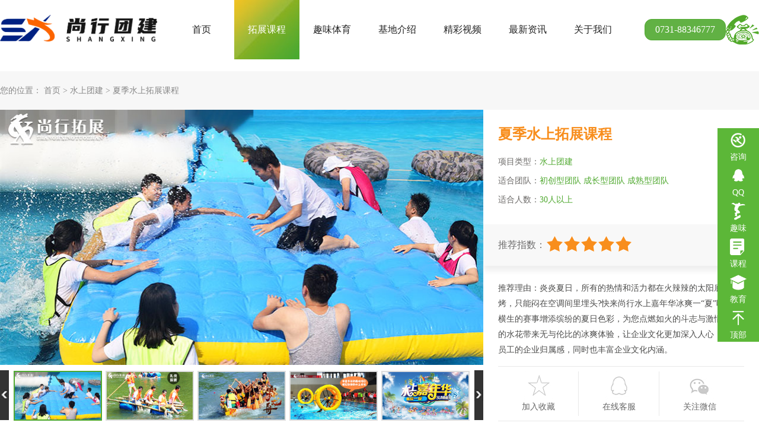

--- FILE ---
content_type: text/html; charset=utf-8
request_url: http://hnshangxing.com/ProductDetails.aspx?Id=52
body_size: 38982
content:

<!DOCTYPE html>
<html xmlns="http://www.w3.org/1999/xhtml">
<head><title>
	夏季水上拓展课程-千龙湖拓展培训_长沙拓展训练_长沙趣味运动会_湖南千龙湖尚行企业管理顾问有限公司
</title><meta http-equiv="X-UA-Compatible" content="IE=Edge,chrome=1" /><meta http-equiv="Content-Type" content="text/html; charset=utf-8" /><meta name="baidu-site-verification" content="Wi7gQfDLen" /><meta name="360-site-verification" content="1f54669e053cfb40c9554765f76cdaf7" /><link rel="stylesheet" href="/Themes/css/publick.css" type="text/css" /><link rel="stylesheet" href="/Themes/css/style.css" type="text/css" />
    <script type="text/javascript" src="/Themes/js/jquery-1.8.3.min.js"></script>
    <script type="text/javascript" src="/Themes/js/jquery.SuperSlide.2.1.1.js"></script>
    <script type="text/javascript">
        function browserRedirect() {
            var sUserAgent = navigator.userAgent.toLowerCase();
            var bIsIpad = sUserAgent.match(/ipad/i) == "ipad";
            var bIsIphoneOs = sUserAgent.match(/iphone os/i) == "iphone os";
            var bIsMidp = sUserAgent.match(/midp/i) == "midp";
            var bIsUc7 = sUserAgent.match(/rv:1.2.3.4/i) == "rv:1.2.3.4";
            var bIsUc = sUserAgent.match(/ucweb/i) == "ucweb";
            var bIsAndroid = sUserAgent.match(/android/i) == "android";
            var bIsCE = sUserAgent.match(/windows ce/i) == "windows ce";
            var bIsWM = sUserAgent.match(/windows mobile/i) == "windows mobile";
            if (bIsIphoneOs || bIsMidp || bIsUc7 || bIsUc || bIsAndroid || bIsCE || bIsWM) {
                window.location.href = "/WapIndex.aspx";
            }
        }
        $(function () {
            browserRedirect();
        });
    </script>
    
    <style>
        .content {
            background: #f7f7f7;
            padding-bottom: 50px;
        }

        .footer {
            margin-top: 0 !important;
        }
    </style>
<meta name="description" content="千龙湖拓展培训_长沙拓展训练_长沙趣味运动会_湖南千龙湖尚行企业管理顾问有限公司" /><meta name="keywords" content="千龙湖拓展培训_长沙拓展训练_长沙趣味运动会_湖南千龙湖尚行企业管理顾问有限公司" /></head>
<body>
    <form method="post" action="./ProductDetails.aspx?Id=52" id="ctl01">
<div class="aspNetHidden">
<input type="hidden" name="__VIEWSTATE" id="__VIEWSTATE" value="/[base64]/[base64]/nuS6keWxsea6r+a6quOAgeahpemZjeOAgeevneeBq+Wkj+aXpeeLguasouWbouW7umQCBg9kFgJmDxUDAzI4NCEyMDIxLTA2LTI5LzIwMjEwNjI5MTAxODU0MjE4OS5qcGcb5rWP6Ziz5Li56Zye5rmW5rC05LiK5Zui5bu6ZAIHD2QWAmYPFQMDMjg1ACTmtY/pmLPph5HlnZHmuq/muqrlpI/ml6XmuIXlh4nlm6Llu7pkZIQhYsTQoSTTvNoFfcg/9MWgKZpcRelI5N4lKdhB9gWT" />
</div>

<div class="aspNetHidden">

	<input type="hidden" name="__VIEWSTATEGENERATOR" id="__VIEWSTATEGENERATOR" value="0989872F" />
	<input type="hidden" name="__EVENTVALIDATION" id="__EVENTVALIDATION" value="/wEdAAXlbJJjuZbEKTrEZjQFX1nxu3S8pWYO1BhvsosazapYPX/aLs6UoIfSQGH2gYDgRdY23bVPimp10FZTn2c66cbJn1RcjtHAj66REed34CUNnqAJi2QtNQgzqPmo2VblVpPP6BQiYAOMFH3oOOrfrQhh" />
</div>
        <!--header start-->
        <div class="head">
            <div class="w1280">
                <div class="logo">
                    <a href="index.aspx">
                        <img src="/Themes/images/logo.png" /></a>
                </div>
                <ul id="nav" class="nav clearfix">
                    <li class="nLi ">
                        <h3><a href="index.aspx">首页</a></h3>
                    </li>
                    <li class="nLi on">
                        <h3><a href="ProductList.aspx">拓展课程</a></h3>
                        
                    </li>
                    <li class="nLi ">
                        <h3><a href="ProductList1.aspx">趣味体育</a></h3>
                        
                    </li>
                    <li class="nLi "  style="display: none;">
                        <h3><a href="EducationList.aspx">青少年教育</a></h3>
                        
                    </li>
                  <li class="nLi ">
                        <h3><a href="BaseList.aspx">基地介绍</a></h3>
                        
                    </li>
                    <li class="nLi ">
                        <h3><a href="VideoList.aspx">精彩视频</a></h3>
                        
                    </li>
                    <li class="nLi ">
                        <h3><a href="NewsList.aspx">最新资讯</a></h3>
                        
                    </li>
                    <li class="nLi ">
                        <h3><a href="AboutUs.aspx">关于我们</a></h3>
                        
                    </li>
                    <script>jQuery("#nav").slide({ type: "menu", titCell: ".nLi", targetCell: ".sub", delayTime: 0, triggerTime: 0, returnDefault: true, easing: "easeOutCirc" });</script>
                </ul>
                <div class="pho">
                    <p>0731-88346777</p>
                </div>
            </div>
        </div>
        <!--header end-->

        <!--banner-->
        
<!--广告 start-->
<div class="banner">
    <div class="banner-box">
        <div class="bd">
            <ul>
                
            </ul>
        </div>
        <div class="banner-btn">
            <div class="hd">
                <ul></ul>
            </div>
        </div>
    </div>
</div>
<script>$(document).ready(function () { $(".banner-box").slide({ titCell: ".hd ul", mainCell: ".bd ul", effect: "fold", interTime: 2000, delayTime: 500, autoPlay: true, autoPage: true, trigger: "click" }); });</script>
<!--广告 end-->

        <!--content start-->
        
    <!--content start-->
    <div class="content">
        <div class="w1280">
            <!--面包屑（位置）-->
            <div class="boxWz">
                您的位置：
            <a href="index.aspx">首页</a> > 
            <a href="BaseList.aspx?type=36">水上团建</a> > 
            <a href="javascript:void(0);">夏季水上拓展课程</a>
            </div>
            <div class="topTuMid">
                <div class="le_picDi">
                    <ul class="bigImg">
                        
                                <li><a>
                                    <img src="/binger/images/2018-02-09/201802092121208906.jpg"></a></li>
                            
                                <li><a>
                                    <img src="/binger/images/2018-02-09/201802092121496406.jpg"></a></li>
                            
                                <li><a>
                                    <img src="/binger/images/2018-06-07/201806071638352018.jpg"></a></li>
                            
                                <li><a>
                                    <img src="/binger/images/2018-06-07/201806071638596126.jpg"></a></li>
                            
                                <li><a>
                                    <img src="/binger/images/2019-07-13/201907131912427963.jpg"></a></li>
                            
                    </ul>
                    <div class="smallScroll">
                        <a class="sPrev" href="javascript:void(0)"></a>
                        <div class="smallImg">
                            <ul>
                                
                                        <li>
                                            <img src="/binger/images/2018-02-09/201802092121208906.jpg" /></li>
                                    
                                        <li>
                                            <img src="/binger/images/2018-02-09/201802092121496406.jpg" /></li>
                                    
                                        <li>
                                            <img src="/binger/images/2018-06-07/201806071638352018.jpg" /></li>
                                    
                                        <li>
                                            <img src="/binger/images/2018-06-07/201806071638596126.jpg" /></li>
                                    
                                        <li>
                                            <img src="/binger/images/2019-07-13/201907131912427963.jpg" /></li>
                                    
                            </ul>
                        </div>
                        <a class="sNext" href="javascript:void(0)"></a>
                    </div>
                    <script>
                        //大图切换
                        jQuery(".le_picDi").slide({ titCell: ".smallImg li", mainCell: ".bigImg", effect: "fold", autoPlay: true, delayTime: 200 });
                        //小图左滚动切换
                        jQuery(".le_picDi .smallScroll").slide({ mainCell: "ul", delayTime: 100, vis: 5, effect: "left", autoPage: true, prevCell: ".sPrev", nextCell: ".sNext" });
                    </script>
                </div>
                <div class="riBoxTex">
                    <div class="riTnle">
                        <h2>夏季水上拓展课程</h2>
                        <p>项目类型：<span>水上团建</span></p>
                        <p>适合团队：<span>初创型团队  成长型团队  成熟型团队</span></p>
                        <p>适合人数：<span>30人以上</span></p>
                    </div>
                    <div class="midXbg">
                        <span>推荐指数：</span>
                        <font>
                        <i class='cur'></i><i class='cur'></i><i class='cur'></i><i class='cur'></i><i class='cur'></i>
                    </font>
                    </div>
                    <div class="txc">推荐理由：炎炎夏日，所有的热情和活力都在火辣辣的太阳底下蒸烤，只能闷在空调间里埋头?快来尚行水上嘉年华冰爽一“夏”吧!妙趣横生的赛事增添缤纷的夏日色彩，为您点燃如火的斗志与激情;四溅的水花带来无与伦比的冰爽体验，让企业文化更加深入人心，增强员工的企业归属感，同时也丰富企业文化内涵。</div>
                    <ul id="botGotion">
                        <li><a href="http://dvt.zoosnet.net/LR/Chatpre.aspx?id=DVT62307101&lng=cn" target="_blank" class="a1">加入收藏</a></li>
                        <li><a href="http://dvt.zoosnet.net/LR/Chatpre.aspx?id=DVT62307101&lng=cn" target="_blank" class="a2">在线客服</a></li>
                        <li><a href="http://dvt.zoosnet.net/LR/Chatpre.aspx?id=DVT62307101&lng=cn"  target="_blank" class="a3">关注微信<i class="b1"></i></a></li>
                    </ul>
                </div>
            </div>

            <div class="botBoxMd">
                <ul class="mdleBox">
                    <li><a href="#oneTmd">课程介绍</a></li>
                    <li><a href="#twoTmd">咨询方式</a></li>
                    <li><a href="#threeTmd">相关课程推荐</a></li>
                    <li><a href="#fourTmd">客户反馈</a></li>
                </ul>
                <div class="oneBoxTi" id="oneTmd">
                    <div class="bgTleMM">
                        课程<br />
                        介绍
                    </div>
                    <div class="oneCti">
                        <p>	<span style="font-family:SimSun;">　　夏日亲水团建，让我们一起嗨翻天，千龙湖尚行2023夏日拓展正式启航，<span style="font-family:SimSun;">更多夏季特色项目等着您!</span><span style="font-family:SimSun;">活动热线：0731-88346777</span></span> </p><p>	<span style="font-family:SimSun;"><span style="font-family:SimSun;"><br /></span></span></p><p>	<span style="font-family:SimSun;"><span style="font-family:SimSun;"> </span></span></p><p>	　<strong><span style="color:#E53333;">　团建方案参考</span></strong> </p><p>	　　<span style="font-family:NSimSun;">方案1：玻璃漂流×溯溪徒步×最强战队×露营烧烤×泛舟游湖</span></p><p>	<span style="font-family:NSimSun;">　　方案2：观看实景演艺×鱿鱼游戏×古镇寻宝×最强战队<span style="font-family:NSimSun;">×</span>换装剧本杀</span></p><p>	<span style="font-family:NSimSun;">　　方案3：溯溪×烧烤BBQ×极限桥降×坦克大战×湖边露营</span></p><p>	<span style="font-family:NSimSun;">　　方案4：竹筏慢漂×趣味运动会×水球大战×丛林穿越×天幕电影</span></p><p>	<span style="font-family:NSimSun;">　　方案5：真人cs×皮划艇体验×最强战队×旱地冰壶×沙滩运动会×皮划艇×赛龙舟</span></p><p>	<span style="font-family:NSimSun;">　　方案6：最强战队×攻防箭×极限飞盘×轻奢露营×篝火晚会</span></p><p>	<br /></p><p>	<span style="font-family:SimSun;color:#E53333;"><strong>　　一、尚行夏季水上拓展项目</strong></span> </p><p>	<span style="font-family:SimSun;">　<span style="color:#E56600;">　<strong>1、溯溪</strong></span></span> </p><p>	<span style="font-family:SimSun;">　　溯溪，是由峡谷溪流的下游向上游，克服地形上的各处障碍，溯水之源而登山之巅的一项探险活动。在溯溪过程中，溯行者须借助一定的装备，具备一定的技术，去克服诸如急流险滩、深潭飞瀑等许多艰难险阻，充满了挑战怍。溯溪活动需要同伴之间的密切配合，利用一种团队精神，去完成艰难的攀登，对于溯行者是一种考验，同时又得到一种信任和满足，一种克服困难后的自信与成就感。溯溪活动大部分都是在比较浅的水域进行淌溪而上。</span> </p><div style="text-align:center;">	<img alt="" src="http://www.hnshangxing.com/zhonghuyx_admin/upload/image/20180505/20180505105716_6055.jpg" width="1100" height="324" /> </div><p>	<span style="font-family:SimSun;">　　团结协作：★★★☆☆</span> </p><p>	<span style="font-family:SimSun;">　　刺激程度：★★★☆☆</span> </p><p>	<span style="font-family:SimSun;">　　探险指数：☆☆☆☆</span> </p><p>	<span style="font-family:SimSun;">　<strong>　课程收益：</strong></span> </p><p>	<span style="font-family:SimSun;">　　①.利用野外环境和资源，创新项目任务挑战，深度激发学员的潜能;</span> </p><p>	<span style="font-family:SimSun;">　　②.强调新环境、新挑战、强压力、强动力模式，追求完美蜕变;</span> </p><p>	<span style="font-family:SimSun;">　　③.培养的参训学员的的团队互助的精神。</span> </p><p>	<span style="font-family:SimSun;">　<strong>　长沙周边溯溪地推荐</strong>：福寿山、连云山、纯溪、皇龙峡、神农谷等等。</span> </p><p>	<span style="font-family:SimSun;">&nbsp; &nbsp; &nbsp;<a href="http://www.hnshangxing.com/NewsDetails.aspx?Id=540" target="_blank"><span style="color:#E53333;">我们可以针对您的需求为您量身定制团队训练方案!点击查看模板方案，咨询热线：0731-88346777</span><span style="color:#E53333;"></span></a><br /></span></p><p>	<span style="font-family:SimSun;"><br /></span></p><p>	<span style="font-family:SimSun;">　<span style="color:#E56600;"><strong>　2.激情漂流</strong></span></span> </p><p>	<span style="font-family:SimSun;">　　驾着无动力的小舟，利用船桨掌握好方向，在时而湍急时而平缓的水流中顺流而下，在与大自然抗争中演绎精彩的瞬间，这就是漂流，一项勇敢者的运动。一条蜿蜒流动的河，延伸在峡谷坚硬的腹地。乘着橡皮艇顺流而下，天高水长，阳光普照，四面青山环绕，漂流其间，迎面而来的是一种期待--期待刺激!期待惊险!期待与自然的搏斗!期待"有惊无险"后的轻松!在忙碌的都市生活中，人们一直在寻找的就是这样的一种激动、一种区别于平凡生活的独特感受。就是这样一种感受，使都市人为之倾倒，使之成为生活的一部分。</span> </p><div style="text-align:center;">	<img alt="" src="http://www.hnshangxing.com/zhonghuyx_admin/upload/image/20180505/20180505105732_4531.jpg" width="1100" height="324" /> </div><p>	<span style="font-family:SimSun;">　　团队协作：★★★☆☆</span> </p><p>	<span style="font-family:SimSun;">　　刺激程度：★★★★★</span> </p><p>	<span style="font-family:SimSun;">　　探险指数：★☆☆☆</span> </p><p>	<span style="font-family:SimSun;">　　<strong>课程收益：</strong></span> </p><p>	<span style="font-family:SimSun;">　　①.提供一个轻松自在的团队气氛,让参与者彼此了解，信任与被信任，破除人际藩篱,建立相互依存、相互信任的关系。</span> </p><p>	<span style="font-family:SimSun;">　　②.跳出框架式的思维，建立开放的心胸，消除个体间的冲突，加强有效管理冲突及共同解决问题的能力。</span> </p><p>	<span style="font-family:SimSun;">　　③.引导参加者经历完整之团队发展四阶段(形成期、风暴期、规范期、表现期)借此了解团队现况，凝聚共识，增加向心力达到团队建立的目标。</span> </p><p>	<span style="font-family:SimSun;">　　④.让参与者体验『团队精神』的意义，破除本位主义，通过个人的自觉性与态度的改变，一起追求整体团队成绩，共创双鸁的喜悦。</span> </p><p>	<span style="font-family:SimSun;">　　<strong>长沙周边溯溪地推荐</strong>：周洛、连云山、大围山等等。</span> </p><p>	<span style="font-family:SimSun;"><br /></span></p><p>	<span style="font-family:SimSun;">　<span style="color:#E56600;"><strong>　3.扎筏泅渡</strong></span></span> </p><p>	<span style="font-family:SimSun;">　　在特定的时间内，利用所给的毛竹、麻绳、大塑料桶扎出一条结实的竹筏，然后坐在竹筏上面抵达指定的目的地，集体动手创作出劳动成果，坚定目标，同心协力，驶向成功的彼岸。</span> </p><div style="text-align:center;">	<img alt="" src="http://www.hnshangxing.com/zhonghuyx_admin/upload/image/20180505/20180505105751_0400.jpg" width="1100" height="324" /> </div><p>	<span style="font-family:SimSun;line-height:1.5;">　　团队协作：★★★★★</span> </p><p>	<span style="font-family:SimSun;">　　刺激程度：★★★☆☆</span> </p><p>	<span style="font-family:SimSun;">　　探险指数：★☆☆☆</span> </p><p>	<span style="font-family:SimSun;">　<strong>　课程收益：</strong></span> </p><p>	<span style="font-family:SimSun;">　　①.培养决策和统筹意识，增强团队凝聚力</span> </p><p>	<span style="font-family:SimSun;">　　②.体会组织分工和协作的重要性</span> </p><p>	<span style="font-family:SimSun;">　　③.体会共同参与和充分发挥个体特长的重要作用</span> </p><p>	<span style="font-family:SimSun;">　<strong>　课程地点</strong>：望城千龙湖训练基地、浏阳周洛丹霞湖训练基地、赤马湖训练基地、株洲大京水库等等</span> </p><p>	<span style="font-family:SimSun;"><br /></span></p><p>	<span style="font-family:SimSun;color:#E56600;"><strong>　　4.龙舟竞赛</strong></span> </p><p>	<span style="font-family:SimSun;">　　龙舟竞渡又称“赛龙舟”、“划龙船”、“龙船赛会”等，是一种具有浓郁的民俗文化色彩的群众性娱乐活动，同时也是一种有利于增强人民体质，培养勇往直前、坚毅果敢精神的体育运动。赛龙舟是一项新型的体验水上拓展项目，它能使参赛者身心得到放松，舒缓压力，同时赛龙舟项目还是一个具有挑战性的团队合作项目。</span> </p><div style="text-align:center;">	<img alt="" src="http://www.hnshangxing.com/zhonghuyx_admin/upload/image/20180505/20180505105806_7930.jpg" width="1100" height="324" /> </div><p>	<span style="font-family:SimSun;line-height:1.5;">　<strong>　课程收益：</strong></span> </p><p>	<span style="font-family:SimSun;">　　①.培养决策和统筹意识，增强相互协作的团队精神;</span> </p><p>	<span style="font-family:SimSun;">　　②.学会合理利用资源，掌握良好的沟通技巧。</span> </p><p>	<span style="font-family:SimSun;">　　③.体会组织分工和协作的重要性，体验团队的成功来自每一位成员，而团队的成功也必然带来个人的成功，团队的成功才是真正的成功;</span> </p><p>	<span style="font-family:SimSun;">　　④体会共同参与和充分发挥个体特长的重要作用;</span> </p><p>	<span style="font-family:SimSun;">　　⑤在竞赛中增强所有学员的整体荣誉感，增强企业凝聚力。</span> </p><p>	<span style="font-family:SimSun;">　<strong>　课程地点</strong>：望城千龙湖训练基地、浏阳周洛丹霞湖训练基地、赤马湖训练基地等等</span> </p><p>	<span style="font-family:SimSun;"><br /></span></p><p>	<span style="font-family:SimSun;">　<span style="color:#E56600;"><strong>　5.特色水上拓展</strong></span></span> </p><p>	<span style="font-family:SimSun;">　　炎炎夏日在常规的拓展训练当中加入一些水上项目,会使学员的参与度大大的提高。</span></p><div style="text-align:center;">	<img alt="" src="http://www.hnshangxing.com/zhonghuyx_admin/upload/image/20180505/20180505110211_4834.jpg" width="1100" height="324" /> </div><br /><p style="text-align:center;">	<span style="font-family:SimSun;line-height:1.5;"><br /></span></p><p>	<span style="font-family:SimSun;line-height:1.5;">　<span style="color:#E56600;"><strong>　课程效果</strong></span></span> </p><p>	<span style="font-family:SimSun;">　　1.培养决策和统筹意识</span> </p><p>	<span style="font-family:SimSun;">　　2.加强同事与同事之间的关系。</span> </p><p>	<span style="font-family:SimSun;">　　3.考验队员做事的完整性。</span> </p><p>	<span style="font-family:SimSun;">　　<strong>课程地点</strong>：望城千龙湖训练基地、宁乡阳光山庄训练基地、韶湖训练基地等等</span> </p><p>	<span style="font-family:SimSun;"><br /></span></p><p>	<span style="font-family:SimSun;">　<span style="color:#E53333;"><strong>　二、尚行夏季水上趣味运动会项目</strong></span></span> </p><p>	<span style="font-family:SimSun;">　　水上趣味运动会项目：水上大冲关、香蕉船接力、皮筏艇接力、水上排球、水上拔河、水上陀螺、水上投篮、水上跑步球、水上滚筒、水上跷跷板、池底捞宝、 托球泳进、负重泅渡、水上捞汤圆、英雄救美、晴蜓点水 、瞎子过河、狮子滚球、飞越天堑、勇闯天网、凌空横渡、巧破连环、智取魔崖等等，等您来挑战哦!</span> </p><p style="text-align:center;">	<span style="font-family:SimSun;"><img src="http://www.hnshangxing.com/zhonghuyx_admin/upload/image/20180505/20180505113219_6738.jpg" alt="" /><br /></span></p><p style="text-align:center;">	<span style="font-family:SimSun;"><span style="color:#E53333;">了解更多，请进入我们龙骁网站<a href="http://www.hnlongxiao.com/" target="_blank"><span style="color:#E53333;">http://www.hnlongxiao.com/</span></a>，一家专业为企业，政府，社团，学校等组织提供活动策划以及执行方面服务的公司。</span><span style="color:#E53333;"></span><br /></span></p>
                    </div>
                </div>
                <div class="twoBoxTi" id="twoTmd">
                    <div class="bgTleMM">
                        咨询<br />
                        方式
                    </div>
                    <div class="twoCti">
                        <p class="qq">2191312631</p>
                        <p class="dh">13975844666</p>
                        <div class="wx">
                            <span>
                                <img src="/Themes/images/wxBr.jpg"></span><span><img src="/Themes/images/wxBr1.jpg"></span>
                        </div>
                    </div>
                </div>
                <div class="threeBoxTi" id="threeTmd">
                    <div class="bgTleMM">
                        课程<br />
                        推荐
                    </div>
                    <div class="threeCti">
                        <div class="hd">
                            <a class="next"></a>
                            <a class="prev"></a>
                        </div>
                        <div class="bd">
                            <ul>
                                
                                        <li><a href="ProductDetails.aspx?Id=47">
                                            <div class="pic">
                                                <img src="/binger/images/2019-07-13/201907131905018881.jpg" />
                                            </div>
                                            <div class="title">水上趣味运动会-欢乐水世界</div>
                                        </a></li>
                                    
                                        <li><a href="ProductDetails.aspx?Id=49">
                                            <div class="pic">
                                                <img src="/binger/images/2019-07-13/201907131905431928.jpg" />
                                            </div>
                                            <div class="title">激情溯溪-清凉一夏</div>
                                        </a></li>
                                    
                                        <li><a href="ProductDetails.aspx?Id=46">
                                            <div class="pic">
                                                <img src="/binger/images/2019-07-13/201907131901495941.jpg" />
                                            </div>
                                            <div class="title">激情漂流-趣味闯关</div>
                                        </a></li>
                                    
                                        <li><a href="ProductDetails.aspx?Id=287">
                                            <div class="pic">
                                                <img src="/binger/images/2023-09-20/202309201417465930.jpg" />
                                            </div>
                                            <div class="title">千龙湖水上竹筏</div>
                                        </a></li>
                                    
                                        <li><a href="ProductDetails.aspx?Id=44">
                                            <div class="pic">
                                                <img src="/binger/images/2019-07-13/201907131903525267.jpg" />
                                            </div>
                                            <div class="title">龙舟竞赛-水上挑战赛</div>
                                        </a></li>
                                    
                                        <li><a href="ProductDetails.aspx?Id=286">
                                            <div class="pic">
                                                <img src="/binger/images/" />
                                            </div>
                                            <div class="title">连云山溯溪、桥降、篝火夏日狂欢团建</div>
                                        </a></li>
                                    
                                        <li><a href="ProductDetails.aspx?Id=284">
                                            <div class="pic">
                                                <img src="/binger/images/2021-06-29/202106291018542189.jpg" />
                                            </div>
                                            <div class="title">浏阳丹霞湖水上团建</div>
                                        </a></li>
                                    
                                        <li><a href="ProductDetails.aspx?Id=285">
                                            <div class="pic">
                                                <img src="/binger/images/" />
                                            </div>
                                            <div class="title">浏阳金坑溯溪夏日清凉团建</div>
                                        </a></li>
                                    
                            </ul>
                        </div>
                        <script>jQuery(".threeCti").slide({ titCell: ".hd ul", mainCell: ".bd ul", autoPage: true, effect: "left", autoPlay: true, vis: 3 });</script>
                    </div>
                </div>
                <div class="fourBoxTi" id="fourTmd" style="display:none;">
                    <div class="bgTleMM">
                        客户<br />
                        反馈
                    </div>
                    <div class="fourCti">
                        
                    </div>
                </div>
            </div>
        </div>
    </div>
    <!--content end-->

        <!--content end-->


        <!--footer start-->
        <div class="footer">
            <div class="w1280">
                <ul class="terPg">
                    <li><span>创新模式</span><font>无论人数，均可组建</font></li>
                    <li><span>效果保障</span><font>效果有保障，按满意率付费</font></li>
                    <li><span>安全保障</span><font>安全有保障，零事故</font></li>
                    <li><span>服务保障</span><font>优质服务，全程满意调查</font></li>
                </ul>
                <div class="terTwo">
                    <div class="terF1">
                        <h2>在线反馈 / <span>feedback form</span></h2>
                        <div class="formOe">
                            <p>
                                <input name="ctl00$TextBox1" type="text" id="TextBox1" class="txt bg1" placeholder="您的姓名" />
                            </p>
                            <p>
                                <input name="ctl00$TextBox2" type="text" id="TextBox2" class="txt bg2" placeholder="您的联系方式" />
                            </p>
                            <p>
                                <input name="ctl00$TextBox3" type="text" id="TextBox3" class="ear" placeholder="备注" />
                            </p>
                            <p>
                                <input type="submit" name="ctl00$Button1" value="提交留言" id="Button1" class="sub" />
                            </p>
                        </div>
                    </div>
                    <div class="terF2">
                        <h2>联系我们 / <span>contact us</span></h2>
                        <div class="aboutUs">
                            <p> 2010-2023 版权:尚行拓展有限公司所属  <a href="https://beian.miit.gov.cn" target="_blank">湘ICP备18004073号-1</a></p>
                            <p>办公地址:长沙市望城区靖港镇千龙湖度假村</p>
                            <p>办公地址:长沙市望城区月亮岛街道万泰国际西塔701</p>
                            <p>电话:0731-88346777   13975844666</p>
                            <p>公安机关备案号:43011202000600</p>
                            <p>网站设计开发:<a href="http://www.zhonghuyx.com" target="_blank">湖南中虎营销</a><script type="text/javascript">var cnzz_protocol = (("https:" == document.location.protocol) ? " https://" : " http://");document.write(unescape("%3Cspan id='cnzz_stat_icon_1273095266'%3E%3C/span%3E%3Cscript src='" + cnzz_protocol + "s13.cnzz.com/z_stat.php%3Fid%3D1273095266%26show%3Dpic'  type='text/javascript'%3E%3C/script%3E"));</script>



<script language="javascript" src="https://dvt.zoosnet.net/JS/LsJS.aspx?siteid=DVT62307101&float=1&lng=cn&async=1"></script>



<script type="text/javascript" charset="utf-8" async src="http://lxbjs.baidu.com/lxb.js?sid=11810965"></script><script type="text/javascript" src="http://www.hngswj.gov.cn//scripts/businessLicense.js?id=2c990dab6220d4770162221c3c7e0004"></script></p>

                            <!--工商局监控盒子-->
                            <div class="morTim"></div>
                        </div>
                    </div>
                    <div class="terF3">
                        <div class="logoBut">
                            <img src="/Themes/images/logo.png" />
                        </div>
                        <div class="wxBox">
                            <span>
                                <img src="/Themes/images/wxBr.jpg" width="114" height="114" /></span><span><img src="/Themes/images/wxBr1.jpg" width="114" height="114"  /></span>
                        </div>
                    </div>
                </div>
            </div>
        </div>
        <!--footer end-->
    </form>

    <!--右侧固定导航-->
    <div class="right_nav">
        <ul>
            <a href="http://dvt.zoosnet.net/LR/Chatpre.aspx?id=DVT62307101&lng=cn" target="_blank">
                <li>
                    <img src="/Themes/images/right_nav1.png" alt=""><p style="display: block;">
                        咨询
                    </p>
                    <p class="cur" style="display: none;">
                        咨询详情<br>
                        <span>expansion</span>
                    </p>
                </li>
            </a>
        </ul>
        <ul>
            <a href="http://wpa.qq.com/msgrd?v=3&uin=2191312631&site=尚行拓展&menu=yes" alt="点击这里给我发消息" title="点击这里给我发消息" target="_blank">
                <li style="overflow: hidden; left: 0px; height: 50px;">
                    <img src="/Themes/images/right_nav2.png" alt="">
                    <p style="display: block;">
                        QQ
                    </p>
                    <p class="cur" style="display: none;">
                        QQ咨询<br>
                        <span>QQ information</span>
                    </p>
                </li>
            </a>
        </ul>
        <ul>
            <a href="http://www.hnlongxiao.com" target="_blank">
                <li>
                    <img src="/Themes/images/right_nav3.png" alt="">
                    <p style="display: block;">
                        趣味
                    </p>
                    <p class="cur" style="display: none;">
                        趣味体育<br>
                        <span>Interest </span>
                    </p>
                </li>
            </a>
        </ul>
        <ul>
            <a href="http://www.hnshangxing.com/ProductList.aspx" target="_blank">
                <li style="overflow: hidden; left: 0px; height: 50px;">
                    <img src="/Themes/images/right_nav4.png" alt="">
                    <p style="display: block;">
                        课程
                    </p>
                    <p class="cur" style="display: none;">
                        团建课程<br>
                        <span>new employee</span>
                    </p>
                </li>
            </a>
        </ul>
       <ul>
            <a href="http://www.hnshangxing.com/EducationList.aspx" target="_blank">
                <li style="overflow: hidden; left: 0px; height: 50px;">
                    <img src="/Themes/images/right_nav7.png" alt="">
                    <p style="display: block;">
                        教育
                    </p>
                    <p class="cur" style="display: none;">
                        青少年教育<br>
                        <span>education</span>
                    </p>
                </li>
            </a>
        </ul>
        <ul>
            <a href="javascript:goTop();" title="返回顶部">
                <li>
                    <img src="/Themes/images/right_nav6.png" alt="">
                    <p style="display: block;">
                        顶部
                    </p>
                    <p class="cur" style="display: none;">
                        返回顶部<br>
                        <span>top</span>
                    </p>
                </li>
            </a>
        </ul>
    </div>
    <script>
        $('.right_nav ul').hover(function () {
            $('li', this).stop().animate({ left: '-100px', height: '50px' }, 300);
            $('img', this).css({ width: '50px', height: '50px', float: 'left', padding: 0 });
            $('p', this).hide();
            $('p.cur', this).show();
        }, function () {
            $('img', this).css({ width: '30px', height: '30px', float: 'none', padding: '0 10px' });
            $('#gotop img').css({ width: '50px', height: '50px', padding: 0 });
            $('p', this).show();
            $('p.cur', this).hide();
            $('li', this).stop().animate({ left: 0 }, 300);
        })
        function goTop() {
            $('html,body').animate({ 'scrollTop': 0 }, 300);
        }
    </script>

    

</body>
</html>


--- FILE ---
content_type: text/css
request_url: http://hnshangxing.com/Themes/css/publick.css
body_size: 7162
content:
@charset "utf-8";
/* CSS Document */
body,ul,ol,li,p,h1,h2,h3,h4,h5,h6,form,fieldset,table,td,img,div,dl,dt,dd,input{margin:0;padding:0;}
body{font-size:12px; font-family:"微软雅黑";}
img{border:none;}
li{list-style:none;}
input,select,textarea{outline:none;border:none; background:none;font-family:"微软雅黑";}
textarea{resize:none;font-family:"微软雅黑";}
a{text-decoration:none; color:#000;}
i,em{font-style:normal;}

/*清浮动*/
.clearfix:after{content:"";display:block;clear:both;}
.clearfix{zoom:1;}
.fl{float:left;}
.fr{float:right;}

.w1280{width:1280px; margin:0 auto;}

/*head*/
.head{width:100%; height:100px; }
.head .logo{width:235px; height:70px; float:left; margin:25px 0;}
.head .logo img{width:265px; }

.head .pho{width:56px; height:50px; background:url(../images/ipoTg.png) no-repeat; background-size:cover; float:right; margin:25px 0; position:relative; cursor:pointer;}
.head .pho p{position:absolute; top:7px; z-index:999; text-align:center; right:56px; line-height:34px; border:1px solid #50a930; font-size:16px; width:135px; border-radius:12px; color:#fff; background:rgba(80,169,48,0.9); }
/* .head .pho:hover p{display:block;} */
/*nav*/
.nav{height:100px; line-height:100px; float:left; width:880px; padding-left:50px; position:relative; z-index:100;}
.nav a{ color:#222;}
.nav .nLi{ float:left;  position:relative; display:inline;  }
.nav .nLi h3{ float:left;  }
.nav .nLi h3 a{ display:block; width:110px; text-align:center; font-size:16px; font-weight:500;  }
.nav .sub{ display:none; width:100%; left:0; top:70px;  position:absolute; background:#50a930;  line-height:32px; z-index:9;}
.nav .sub li{ zoom:1;}
.nav .sub li a{color:#fff;}
.nav .sub a{ display:block; text-align:center; width:100%; overflow:hidden; text-overflow:ellipsis; white-space:nowrap; font-size:14px;}
.nav .sub a:hover{ background:url(../images/navBg.jpg); background-size:cover; color:#fff;}
.nav .on h3 a{ background:url(../images/navBg.jpg); background-size:cover; color:#fff;}

/*footer*/
.footer{width:100%; overflow:hidden; background:#ebebeb url(../images/footerLine.jpg) repeat-x; padding-top:4px; margin-top:50px;}
.terPg{width:100%; overflow:hidden; border-bottom:1px solid #d2d1d1; padding:22px 0;}
.terPg li{width:18%; padding-left:7%; float:left; background:url(../images/pz1.png) no-repeat left center; height:71px;}
.terPg li span{color:#262626; font-size:18px; display:block; line-height:35px; margin-top:5px;}
.terPg li font{font-size:14px; color:#636262; display:block;}

.terTwo{width:100%; overflow:hidden; padding-top:25px; padding-bottom:25px;}
.terTwo h2{font-size:18px; color:#4c4c4c; font-weight:500; padding-bottom:15px;}
.terTwo h2 span{font-size:14px;}
.terTwo .terF1{width:430px; float:left; overflow:hidden;}
.terTwo .terF1 .formOe{width:100%; overflow:hidden;}
.terTwo .terF1 .formOe p{margin-top:8px;}
.terTwo .terF1 .formOe p:first-child{margin-top:0;}
.terTwo .terF1 .formOe p input.txt{width:275px; font-size:14px;padding-left:10px; line-height:36px; padding-right:40px;}
.terTwo .terF1 .formOe p input.bg1{background:#c9c9c7 url(../images/fromB1.png) no-repeat 290px center; background-size:28px;}
.terTwo .terF1 .formOe p input.bg2{background:#c9c9c7 url(../images/fromB2.png) no-repeat 290px center; background-size:28px;}
.terTwo .terF1 .formOe p .ear{background:#c9c9c7 url(../images/fromB3.png) no-repeat 290px 8px; background-size:28px;}
.terTwo .terF1 .formOe p .ear{width:275px; height:60px; font-size:14px; padding-top:5px; padding-bottom:5px; padding-left:10px; line-height:30px; padding-right:40px;}
.terTwo .terF1 .formOe p input.sub{width:125px; height:35px; line-height:35px; text-align:center; color:#fff; background:#5cb738; font-size:16px; cursor:pointer;}

.terTwo .terF2{width:320px; padding-left:50px; float:left; overflow:hidden;}
.terTwo .terF2 .aboutUs{width:100%; overflow:hidden; position:relative;}
.terTwo .terF2 .aboutUs .morTim{width:55px; height:60px; position:absolute; right:15px; bottom:15px;}
.terTwo .terF2 .aboutUs p{font-size:14px; color:#626262; line-height:28px;}

.terTwo .terF3{width:320px; float:right; overflow:hidden;}
.terTwo .terF3 .logoBut{width:100%; text-align:right;}
.terTwo .terF3 .logoBut img{width:235px; margin:5px 10px 15px 0;}
.terTwo .terF3 .wxBox{width:100%; text-align:right;}
.terTwo .terF3 .wxBox span{ margin-left:20px;}

/*共用标题样式*/
.pubTle{width:1280px; margin:0 auto; overflow:hidden; text-align:center; position:relative;}
.pubTle span{font-size:30px; color:#f88e1d; display:block; font-weight:600; line-height:40px;}
.pubTle font{font-size:16px; color:#464646; display:block; line-height:28px;}
.pubTle a.more{font-size:16px; color:#706d6d; border:1px solid #696a72; border-radius:6px;width:138px; line-height:38px; position:absolute; right:0; bottom:0;}
.pubTle a.more:hover{border:1px solid #50a930; color:#fff; background:#50a930;}

/*面包屑*/
.boxWz{width:100%; margin:0 auto; overflow:hidden; line-height:65px;color: #888;font-size: 14px;}
.boxWz a{color:#888;}
.boxWz a:hover{color: #50a930;text-decoration: underline;}

.mianbao{padding:0px 20px;background:#bfbfbf;line-height:38px;color:#fff;font-size:15px; margin-top:35px;}
.mianbao a{color:#fff;}
.mianbao a:hover{text-decoration:underline;}

/*分页*/
.pageBox{width:100%; overflow:hidden; text-align:center; padding:35px 0;}
.pageBox a{font-size:12px; color:#000; background:#e2e0e1; padding:10px 15px; display:inline-block; margin:0 3px;}
.pageBox a.cur,.pageBox a:hover{color:#fff; background:#5dc501;}

.pageBox2{width:100%; overflow:hidden; text-align:center;}
.pageBox2 a{font-size:12px; color:#000; background:rgba(0,0,0,0.2); padding:10px 15px; display:inline-block; margin:0 3px;}
.pageBox2 a.cur,.pageBox2 a:hover{color:#fff; background:#5dc501;}

/*右边咨询导航*/
.right_nav {
    width: 70px;
    position: fixed;
    top: 30%;
    right: 0;
    z-index: 9999;
    _display: none;
}

    .right_nav ul {
        width: 70px;
        background: #fe8c07;
        cursor: pointer;
    }

        .right_nav ul a:hover {
            text-decoration: none;
        }

        .right_nav ul li {
            width: 150px;
            height: 50px;
            padding: 5px 10px;
            background: #5cb738;
            position: relative;
        }

            .right_nav ul li img {
                width: 30px;
                height: 30px;
                padding: 0 10px;
            }

            .right_nav ul li p {
                width: 50px;
                font: 14px/20px '微软雅黑';
                color: #fff;
                text-align: center;
            }

                .right_nav ul li p.cur {
                    width: 100px;
                    font: 16px/25px '微软雅黑';
                    float: left;
                    display: none;
                    text-align: center;
                    text-transform: uppercase;
                }

                    .right_nav ul li p.cur span {
                        font-size: 12px;
                    }  

--- FILE ---
content_type: text/css
request_url: http://hnshangxing.com/Themes/css/style.css
body_size: 71899
content:
@charset "utf-8";
/* CSS Document */

/*banner start*/

.banner {
    width: 100%;
    overflow: hidden;
    position: relative;
}

.Nebanner, .Nebanner img {
    width: 100%;
    overflow: hidden;
}

.banner-box {
    width: 100%;
    overflow: hidden;
    position: relative;
    overflow: hidden;
}

.banner-box .bd {
    width: 100% !important;
}

.banner-box .bd li .m-width {
    width: 100%;
    margin: 0 auto;
    overflow: hidden;
}

.banner-box .bd li {
    width: 100% !important;
    overflow: hidden;
}

.banner-box .bd li a {
    display: block;
    background-size: auto;
}

.banner-box .bd li a img {
    width: 100%;
    overflow: hidden;
    min-height: 500px;
}

.banner-btn {
    width: 80%;
    position: absolute;
    bottom: 12px;
    left: 10%;
}

.banner-box .hd {
    position: absolute;
    bottom: 0;
    right: 47%;
}

.banner-box .hd ul li {
    width: 12px;
    height: 12px;
    text-indent: -9999px;
    margin-right: 6px;
    border-radius: 100%;
    background: #fff;
    opacity: 0.5;
    float: left;
    cursor: pointer;
}

.banner-box .hd ul li.on {
    opacity: 1;
}

.content {
    width: 100%;
    overflow: hidden;
}

.oneInx {
    width: 100%;
    overflow: hidden;
    background: #f8f8f8;
    padding: 35px 0;
}

.oneInx ul li {
    width: 33.33333%;
    float: left;
}

.oneInx ul li img {
    width: 208px;
    float: left;
    margin-right: 20px;
}

.oneInx ul li p {
    float: left;
    font-size: 18px;
    width: 160px;
}

.oneInx ul li p span {
    font-size: 42px;
    color: #262626;
    display: block;
    padding: 18px 0 8px;
}

.oneInx ul li p font {
    font-size: 18px;
    color: #636262;
    display: block;
}

.twoTnx {
    width: 100%;
    overflow: hidden;
    background: url(../images/bgOne.jpg) repeat-x bottom center;
    padding-top: 35px;
    background-size: 100%;
}

.slideOneTab {
    width: 1280px;
    overflow: hidden;
    margin: 0 auto;
}

.slideOneTab .hd {
    width: 1280px;
    margin: 15px auto;
    position: relative;
    height: 46px;
}

.slideOneTab .hd ul {
    width: 100%;
    height: 55px;
    text-align: center;
    border-radius: 3px;
    margin: 0 auto;
}

.slideOneTab .hd ul li {
    display: inline-block;
    width: 114px;
    text-align: center;
    cursor: pointer;
    font-size: 18px;
    color: #636262;
    height: 46px;
    line-height: 38px;
}

.slideOneTab .hd ul li.on {
    background: url(../images/oneBg.png) no-repeat 100%;
    color: #fff;
}

.slideOneTab .bd ul {
    width: 1280px;
    margin: 0 auto 40px;
    overflow: hidden;
}

.slideOneTab .bd li {
    width: 625px;
    height: 375px;
    float: left;
    margin-bottom: 30px;
    position: relative;
    overflow: hidden;
}

.slideOneTab .bd li:nth-child(2n) {
    margin-left: 30px;
}

.slideOneTab .bd li .noneTxt {
    width: 100%;
    height: 100%;
    position: absolute;
    left: 0;
    top: -375px;
}

.slideOneTab .bd li .noneTxt i {
    width: 100%;
    height: 100%;
    display: block;
    position: absolute;
    left: 0;
    top: 0;
    background: #000;
    opacity: 0.4;
}

.slideOneTab .bd li .noneTxt h3 {
    font-size: 32px;
    color: #fff;
    padding: 95px 55px 15px;
    position: relative;
    z-index: 9;
    text-align: center;
}

.slideOneTab .bd li .noneTxt p {
    font-size: 14px;
    color: #fff;
    padding: 5px 55px 0;
    line-height: 28px;
    position: relative;
    z-index: 9;
}

.slideOneTab .bd li .noneTxt a.more {
    width: 42px;
    height: 42px;
    position: absolute;
    right: 35px;
    bottom: 35px;
    display: block;
    border: 3px solid #fff;
    border-radius: 100%;
    color: #fff;
    text-align: center;
    line-height: 35px;
    font-size: 46px;
}

.slideOneTab .bd li .noneTxt a.more:hover {
    color: #50a930;
    border: 3px solid #50a930;
}

.threeTnx {
    width: 100%;
    overflow: hidden;
    padding-top: 35px;
}

.threeTab {
    width: 1280px;
    overflow: hidden;
    margin: 5px auto 0;
}

.threeTab ul li {
    width: 410px;
    height: 315px;
    overflow: hidden;
    float: left;
    position: relative;
    margin-right: 25px;
    margin-top: 25px;
}

.threeTab ul li:nth-child(3n) {
    margin-right: 0;
}

.threeTab ul li .noneTxt {
    width: 100%;
    height: 100%;
    position: absolute;
    left: 0;
    top: -315px;
}

.threeTab ul li .noneTxt i {
    width: 100%;
    height: 100%;
    display: block;
    position: absolute;
    left: 0;
    top: 0;
    background: #000;
    opacity: 0.4;
}

.threeTab ul li .noneTxt h3 {
    font-size: 32px;
    color: #fff;
    padding: 65px 28px 15px;
    position: relative;
    z-index: 9;
    text-align: center;
}

.threeTab ul li .noneTxt p {
    font-size: 14px;
    color: #fff;
    padding: 5px 28px 0;
    line-height: 28px;
    position: relative;
    z-index: 9;
}

.threeTab ul li .noneTxt a.more {
    width: 42px;
    height: 42px;
    position: absolute;
    right: 35px;
    bottom: 35px;
    display: block;
    border: 3px solid #fff;
    border-radius: 100%;
    color: #fff;
    text-align: center;
    line-height: 35px;
    font-size: 46px;
}

.threeTab ul li .noneTxt a.more:hover {
    color: #50a930;
    border: 3px solid #50a930;
}

.fourTnx {
    width: 100%;
    overflow: hidden;
    background: url(../images/fourBg.jpg) repeat-x bottom center;
    padding-top: 35px;
    background-size: 100%;
}

.fourTab {
    width: 1280px;
    overflow: hidden;
    margin: 25px auto 0;
}

.fourTab .navTr {
    width: 100%;
    overflow: hidden;
    text-align: center;
    margin-bottom: 30px;
}

.fourTab .navTr span {
    font-size: 16px;
    color: #464545;
    background: #e9e8e8;
    width: 140px;
    line-height: 40px;
    display: inline-block;
    margin: 0 10px;
    cursor: pointer;
}

.fourTab .navTr span.cur {
    color: #fff;
    background: #5cb738;
}

.tabCon {
    width: 100%;
    overflow: hidden;
    padding-bottom: 65px;
}

.tabCon .tabLsy {
    width: 730px;
    overflow: hidden;
    float: left;
}

.tabCon .leBoy {
    width: 550px;
    height: 570px;
    float: left;
    position: relative;
}

.tabCon .leBoy img {
    width: 550px;
    height: 570px;
}

.tabCon .leBoy span {
    width: 510px;
    padding: 0 20px;
    background: rgba(0, 0, 0, 0.5);
    display: block;
    position: absolute;
    left: 0;
    bottom: 0;
    line-height: 50px;
    color: #fff;
    font-size: 16px;
    overflow: hidden;
    white-space: nowrap;
    text-overflow: ellipsis;
}

.multipleFour {
    overflow: hidden;
    position: relative;
    width: 730px;
    float: left;
}

.multipleFour .hd {
    overflow: hidden;
    padding: 0 10px;
}

.multipleFour .hd ul {
    width: 100%;
    text-align: center;
    overflow: hidden;
    zoom: 1;
    margin-top: 10px;
    zoom: 1;
}

.multipleFour .hd ul li {
    display: inline-block;
    width: 31px;
    height: 31px;
    overflow: hidden;
    margin-right: 10px;
    text-indent: -999px;
    cursor: pointer;
    background: url(../images/rnFour.png) no-repeat center;
    border-radius: 4px;
}

.multipleFour .hd ul li.on {
    background: url(../images/onFour.png) no-repeat center;
}

.multipleFour .bd {
    width: 100%;
    overflow: hidden;
}

.multipleFour .bd ul {
    overflow: hidden;
    zoom: 1;
    width: 100%;
    float: left;
    _display: inline;
}

.multipleFour .bd ul li {
    width: 330px;
    height: 240px;
    float: left;
    _display: inline;
    overflow: hidden;
    position: relative;
    margin: 0 0 20px 20px;
}

.multipleFour .bd ul li .pic {
    text-align: center;
}

.multipleFour .bd ul li .pic img {
    width: 330px;
    height: 240px;
    display: block;
}

.multipleFour .bd ul li .title {
    width: 310px;
    padding: 0 10px;
    background: rgba(0, 0, 0, 0.5);
    display: block;
    position: absolute;
    left: 0;
    bottom: 0;
    line-height: 35px;
    color: #fff;
    font-size: 16px;
    overflow: hidden;
    white-space: nowrap;
    text-overflow: ellipsis;
}

.multipleFour .bd ul li .title a {
    color: #fff;
}

.fiveTnx {
    width: 100%;
    overflow: hidden;
    padding-top: 35px;
}

.fiveTab {
    width: 1280px;
    overflow: hidden;
    margin: 25px auto 0;
}

.fiveTab .navTr {
    width: 100%;
    overflow: hidden;
    text-align: center;
    margin-bottom: 30px;
}

.fiveTab .navTr span {
    font-size: 16px;
    color: #464545;
    background: #e9e8e8;
    width: 140px;
    line-height: 40px;
    display: inline-block;
    margin: 0 10px;
    cursor: pointer;
}

.fiveTab .navTr span.cur {
    color: #fff;
    background: #5cb738;
}

.lsyFio {
    width: 100%;
    overflow: hidden;
}

/* 焦点图效果 */

.picBtnTop {
    width: 625px;
    height: 395px;
    float: left;
    position: relative;
    overflow: hidden;
    zoom: 1;
}

.picBtnTop .hd {
    width: 98px;
    height: 395px;
    position: absolute;
    right: 0;
    overflow: hidden;
}

.picBtnTop .hd ul li {
    width: 100px;
    text-align: center;
    padding-bottom: 5px;
}

.picBtnTop .hd ul li img {
    width: 100px;
    height: 74.5px;
    cursor: pointer;
    vertical-align: bottom;
}

.picBtnTop .hd ul li.on img {
    border-bottom: 4px solid #5cb738;
}

.picBtnTop .bd {
    width: 520px;
    height: 395px;
    position: relative;
}

.picBtnTop .bd li {
    position: relative;
    zoom: 1;
    vertical-align: middle;
}

.picBtnTop .bd li .pic {
    position: relative;
    z-index: 0;
}

.picBtnTop .bd li .pic img {
    width: 520px;
    height: 395px;
    vertical-align: bottom;
}

.picBtnTop .bd li .title {
    width: 480px;
    padding: 0 20px;
    background: rgba(0, 0, 0, 0.5);
    display: block;
    position: absolute;
    left: 0;
    bottom: 0;
    line-height: 50px;
    color: #fff;
    font-size: 16px;
    overflow: hidden;
    white-space: nowrap;
    text-overflow: ellipsis;
}

.picBtnTop .bd li .title a {
    color: #fff;
}

.fiveUc {
    width: 630px;
    float: left;
    margin-left: 25px;
    overflow: hidden;
}

.fiveUc .licYi {
    width: 630px;
    line-height: 42px;
    padding: 14px 0;
    background: #f3f3f5;
    position: relative;
    margin-top: 11px;
}

.fiveUc .licYi .snTr {
    width: 90px;
    position: absolute;
    left: 0;
    top: 0;
    text-align: center;
    padding-top: 8px;
    cursor: pointer;
}

.fiveUc .licYi .snTr span {
    font-size: 32px;
    color: #545252;
    display: block;
    line-height: 32px;
}

.fiveUc .licYi .snTr font {
    font-size: 14px;
    color: #626161;
    display: block;
    line-height: 26px;
}

.fiveUc .licYi .txt {
    width: 506px;
    padding: 0 15px;
    border-left: 4px solid #848484;
    margin-left: 90px;
    font-size: 18px;
    overflow: hidden;
    white-space: nowrap;
    text-overflow: ellipsis;
    color: #646464;
}

.fiveUc {
    width: 630px;
    float: left;
    margin-left: 25px;
    overflow: hidden;
}

.fiveUc .licYi:first-child {
    margin-top: 0;
}

.fiveUc .licYi:hover {
    background: #7bc93f;
}

.fiveUc .licYi:hover span, .fiveUc .licYi:hover font, .fiveUc .licYi:hover .txt {
    color: #fff;
}

.fiveUc .licYi:hover .txt {
    border-color: #fff;
}

.picMarVe {
    overflow: hidden;
    position: relative;
    width: 1280px;
    background: #f8f8f8;
}

.picMarVe .hd {
    overflow: hidden;
    position: absolute;
    height: 395px;
    left: 0;
    width: 100%;
    top: 0;
    z-index: 99;
}

.picMarVe .hd .prev, .picMarVe .hd .next {
    position: absolute;
    left: 10px;
    top: 50%;
    margin-top: -25px;
    display: block;
    width: 32px;
    height: 40px;
    background: url(../images/slider-arrow.png) -170px 5px no-repeat;
    filter: alpha(opacity=50);
    opacity: 0.5;
    cursor: pointer;
}

.picMarVe .hd .next {
    left: auto;
    right: 10px;
    background-position: -50px 5px;
}

.picMarVe .hd .prev:hover, .picMarVe .hd .next:hover {
    filter: alpha(opacity=100);
    opacity: 1;
}

.picMarVe .bd {
    width: 1180px;
    margin: 0 auto;
    overflow: hidden;
    position: relative;
    z-index: 999;
}

.picMarVe .bd ul {
    overflow: hidden;
    zoom: 1;
}

.picMarVe .bd ul li {
    margin: 0 35px;
    float: left;
    _display: inline;
    overflow: hidden;
    text-align: center;
}

.picMarVe .bd ul li .pic {
    text-align: center;
    position: relative;
}

.picMarVe .bd ul li .pic img {
    width: 660px;
    height: 395px;
    display: block;
}

.picMarVe .bd ul li .pic a:hover img {
    border-color: #999;
}

.picMarVe .bd ul li .pic .txt {
    width: 640px;
    padding: 0 10px;
    background: rgba(0, 0, 0, 0.5);
    display: block;
    position: absolute;
    left: 0;
    bottom: 0;
    line-height: 35px;
    color: #fff;
    font-size: 16px;
    overflow: hidden;
    white-space: nowrap;
    text-overflow: ellipsis;
    text-align: left;
}

.sixTnx {
    width: 100%;
    overflow: hidden;
    background: url(../images/sixBg.jpg) repeat-x bottom center;
    padding-top: 35px;
    background-size: 100%;
}

.sixUc {
    width: 100%;
    overflow: hidden;
    padding-bottom: 50px;
    margin-top: 25px;
}

.sixUc ul {
    width: 650px;
    overflow: hidden;
    position: relative;
    padding-left: 630px;
}

.sixUc ul li {
    width: 315px;
    height: 265px;
    float: left;
    margin: 0 0 10px 10px;
}

.sixUc ul li a {
    width: 315px;
    height: 265px;
    display: block;
    overflow: hidden;
    position: relative;
}

.sixUc ul li a img {
    width: 100%;
    height: 100%;
}

.sixUc ul li a span {
    width: 94%;
    padding: 0 3%;
    background: rgba(0, 0, 0, 0.5);
    display: block;
    position: absolute;
    left: 0;
    bottom: 0;
    line-height: 40px;
    color: #fff;
    font-size: 16px;
    overflow: hidden;
    white-space: nowrap;
    text-overflow: ellipsis;
}

.sixUc ul li:nth-child(1) {
    width: 630px;
    height: 352px;
    position: absolute;
    left: 0;
    top: 0;
    margin-left: 0;
}

.sixUc ul li:nth-child(1) a {
    width: 630px;
    height: 352px;
}

.sixUc ul li:nth-child(2) {
    position: absolute;
    width: 310px;
    height: 180px;
    left: 0;
    bottom: 0;
    margin-left: 0;
}

.sixUc ul li:nth-child(3) {
    position: absolute;
    width: 310px;
    height: 180px;
    left: 310px;
    bottom: 0;
}

.sixUc ul li:nth-child(2) a, .sixUc ul li:nth-child(3) a {
    width: 310px;
    height: 180px;
}

.sevenInx {
    width: 100%;
    overflow: hidden;
    margin-top: 65px;
    background: #f8f8f8;
    padding: 30px 0;
}

.sevenInx .linkTx {
    width: 40px;
    height: 80px;
    background: #5cb738;
    font-size: 14px;
    color: #fff;
    text-align: center;
    float: left;
}

.sevenInx .linkLy {
    color: #626161;
    width: 1200px;
    margin-left: 40px;
}

.sevenInx .linkLy a {
    color: #626161;
    font-size: 16px;
    padding: 0 25px;
    line-height: 43px;
}

.ulVideo-box {
    width: 1280px;
    margin: 0 auto;
    overflow: hidden;
}

.ulVideo-box li {
    float: left;
    width: 405px;
    padding-right: 32px;
    margin-bottom: 25px;
}

.ulVideo-box li:nth-child(3n) {
    padding-right: 0;
}

.ulVideo-box li a {
    display: block;
    color: #9fa0a0;
}

.ulVideo-box li a .jinvi {
    position: relative;
    max-height: 260px;
}

.ulVideo-box li a .jinvi .play {
    position: absolute;
    width: 100%;
    height: 100%;
    z-index: 100;
    display: none;
    top: 0;
    background: rgba(0, 0, 0, 0.6) url('../images/bobtn.png') no-repeat;
    background-position: center;
    background-size: 80px 80px;
    margin-bottom: 84px;
}

.ulVideo-box li a:hover .jinvi .play {
    display: block;
}

.ulVideo-box li a img {
    display: block;
    width: 100%;
}

.ulVideo-box li p {
    font-size: 16px;
    line-height: 42px;
    text-align: center;
    color: #333;
    border: 1px solid #eee;
}

.ulVideo-box li:hover p {
    background: #ea9925;
    color: #fff;
    border-color: #ea9925;
}

.searchVo {
    width: 740px;
    margin: 50px auto 0;
    overflow: hidden;
}

.searchVo input.txt {
    width: 570px;
    color: #807f7f;
    font-size: 16px;
    line-height: 55px;
    border: 1px solid #eee;
    border-right: none;
    float: left;
    padding: 0 20px;
}

.searchVo input.sub {
    width: 129px;
    cursor: pointer;
    float: left;
    height: 57px;
    background: #00b130 url(../images/subVo.png) no-repeat center;
}

.typeVo {
    width: 100%;
    overflow: hidden;
    padding-bottom: 40px;
    padding-top: 50px;
}

.typeVo ul {
    width: 100%;
    text-align: center;
    overflow: hidden;
}

.typeVo ul li {
    width: 140px;
    font-size: 16px;
    line-height: 40px;
    margin: 0 10px;
    display: inline-block;
    text-align: center;
    background: #e9e8e8;
}

.typeVo ul li a {
    color: #464545;
}

.typeVo ul li.cur, .typeVo ul li:hover {
    background: #5cb738;
}

.typeVo ul li.cur a, .typeVo ul li:hover a {
    color: #fff;
}

.tuoAnbox {
    width: 100%;
    overflow: hidden;
    padding-top: 38px;
}

.picBtnTuo {
    width: 1280px;
    height: 495px;
    position: relative;
    overflow: hidden;
    zoom: 1;
    margin-top: 10px;
}

.picBtnTuo .hd {
    width: 1280px;
    height: 495px;
    position: absolute;
    left: 0;
    top: 0;
    z-index: 9;
    overflow: hidden;
}

.picBtnTuo .hd ul li {
    width: 240px;
    text-align: center;
    padding: 0 5px 5px 0;
    position: relative;
}

.picBtnTuo .hd ul .topLe {
    top: 0;
    position: absolute;
    left: 0;
    width: 240px;
}

.picBtnTuo .hd ul .topRi {
    top: 0;
    position: absolute;
    right: 0;
    width: 240px;
}

.picBtnTuo .hd ul li img {
    width: 240px;
    height: 160px;
    cursor: pointer;
    vertical-align: bottom;
}

.picBtnTuo .hd ul li span {
    width: 240px;
    height: 160px;
    position: absolute;
    cursor: pointer;
    top: 0;
    left: 0;
    background: #000;
    opacity: 0.4;
}

.picBtnTuo .hd ul li.on span {
    opacity: 0;
}

.picBtnTuo .bd {
    width: 785px;
    height: 490px;
    margin: 0 auto;
    position: relative;
    z-index: 99;
}

.picBtnTuo .bd li {
    position: relative;
    zoom: 1;
    vertical-align: middle;
}

.picBtnTuo .bd li img {
    width: 785px;
    height: 490px;
}

.bgTou {
    background: url(../images/bgOne2.jpg) repeat-x bottom center;
    background-size: 100%;
}

.slideOneTabTtr {
    width: 1280px;
    overflow: hidden;
    margin: 0 auto;
}

.slideOneTabTtr .hd {
    width: 1280px;
    margin: 15px auto;
    position: relative;
    height: 46px;
}

.slideOneTabTtr .hd ul {
    width: 100%;
    height: 55px;
    text-align: center;
    border-radius: 3px;
    margin: 0 auto;
}

.slideOneTabTtr .hd ul li {
    display: inline-block;
    width: 114px;
    text-align: center;
    cursor: pointer;
    font-size: 18px;
    color: #636262;
    height: 46px;
    line-height: 38px;
}

.slideOneTabTtr .hd ul li a {
    color: #636262;
}

.slideOneTabTtr .hd ul li.on {
    background: url(../images/oneBg.png) no-repeat 100%;
    color: #fff;
}

.slideOneTabTtr .hd ul li.on a {
    color: #fff;
}

.slideOneTabTtr .bd ul {
    width: 1280px;
    margin: 0 auto 40px;
    overflow: hidden;
}

.slideOneTabTtr .bd li {
    width: 410px;
    height: 315px;
    float: left;
    margin-right: 25px;
    margin-bottom: 25px;
    position: relative;
    overflow: hidden;
}

.slideOneTabTtr .bd li:nth-child(3n) {
    margin-right: 0;
}

.slideOneTabTtr .bd li .noneTxt {
    width: 100%;
    height: 100%;
    position: absolute;
    left: 0;
    top: -375px;
}

.slideOneTabTtr .bd li .noneTxt i {
    width: 100%;
    height: 100%;
    display: block;
    position: absolute;
    left: 0;
    top: 0;
    background: #000;
    opacity: 0.4;
}

.slideOneTabTtr .bd li .noneTxt h3 {
    font-size: 24px;
    color: #fff;
    padding: 50px 30px 15px;
    position: relative;
    z-index: 9;
    text-align: center;
}

.slideOneTabTtr .bd li .noneTxt p {
    font-size: 14px;
    color: #fff;
    padding: 5px 30px 0;
    line-height: 28px;
    position: relative;
    z-index: 9;
}

.slideOneTabTtr .bd li .noneTxt a.more {
    width: 42px;
    height: 42px;
    position: absolute;
    right: 35px;
    bottom: 35px;
    display: block;
    border: 3px solid #fff;
    border-radius: 100%;
    color: #fff;
    text-align: center;
    line-height: 35px;
    font-size: 46px;
}

.slideOneTabTtr .bd li .noneTxt a.more:hover {
    color: #50a930;
    border: 3px solid #50a930;
}

.tgXun {
    width: 100%;
    overflow: hidden;
    padding-top: 38px;
}

.tgXun .xunBg {
    width: 1280px;
    height: 205px;
    background: url(../images/bgTpho.jpg) no-repeat center;
    margin-top: 25px;
    position: relative;
}

.tgXun .xunBg .qq {
    font-size: 14px;
    color: #666;
    position: absolute;
    top: 55px;
    left: 198px;
    line-height: 35px;
}

.tgXun .xunBg .dh {
    font-size: 14px;
    color: #666;
    position: absolute;
    top: 148px;
    left: 198px;
    line-height: 35px;
}

.tgXun .xunBg .wx {
    position: absolute;
    top: 65px;
    right: 90px;
}

.tgXun .xunBg .wx span {
    width: 95px;
    height: 95px;
    margin: 0 5px;
    display: inline-block;
}

.tgXun .xunBg .wx span img {
    width: 95px;
    height: 95px;
}

.proTuobox {
    width: 100%;
    overflow: hidden;
    padding-top: 38px;
}

.slieTaban {
    width: 1280px;
    overflow: hidden;
    padding-top: 20px;
}

.slieTaban .parHd {
    width: 210px;
    overflow: hidden;
    float: left;
}

.slieTaban .parHd li {
    background: #fbc88f;
    height: 99px;
    text-align: center;
    cursor: pointer;
    border-bottom: 1px solid #fff;
}

.slieTaban .parHd li span {
    font-size: 30px;
    color: #212020;
    display: block;
    padding-top: 15px;
}

.slieTaban .parHd li font {
    font-size: 18px;
    color: #5c5b5b;
    display: block;
}

.slieTaban .parHd li.on {
    background: #ff8a08;
}

.slieTaban .parHd li.on span, .slieTaban .parHd li.on font {
    color: #fff;
}

.q2 .parHd li {
    background: #bcefba;
}

.q2 .parHd li.on {
    background: #5dc501;
}

.slieTaban .parBd {
    width: 1070px;
    float: right;
    overflow: hidden;
}

.slieTaban .parBd .bd ul {
    overflow: hidden;
    zoom: 1;
    width: 100%;
    float: left;
    _display: inline;
}

.slieTaban .parBd .bd ul li {
    width: 265px;
    height: 249px;
    float: left;
    _display: inline;
    overflow: hidden;
    position: relative;
    margin: 0 0 2px 2px;
}

.slieTaban .parBd .bd ul li .pic {
    text-align: center;
}

.slieTaban .parBd .bd ul li .pic img {
    width: 265px;
    height: 249px;
    display: block;
}

.slieTaban .parBd .bd ul li .title {
    width: 245px;
    padding: 0 10px;
    background: rgba(0, 0, 0, 0.5);
    display: block;
    position: absolute;
    left: 0;
    bottom: 0;
    line-height: 35px;
    color: #fff;
    font-size: 16px;
    overflow: hidden;
    white-space: nowrap;
    text-overflow: ellipsis;
}

.slieTaban .parBd .bd ul li .title a {
    color: #fff;
}

.slieTaban .parBd .hd {
    overflow: hidden;
    padding: 0 10px;
}

.slieTaban .parBd .hd ul {
    width: 100%;
    text-align: center;
    overflow: hidden;
    zoom: 1;
    margin-top: 10px;
    zoom: 1;
}

.slieTaban .parBd .hd ul li {
    display: inline-block;
    width: 31px;
    height: 31px;
    overflow: hidden;
    margin-right: 10px;
    text-indent: -999px;
    cursor: pointer;
    background: url(../images/rnFour.png) no-repeat center;
    border-radius: 4px;
}

.slieTaban .parBd .hd ul li.on {
    background: url(../images/onFour2.png) no-repeat center;
}

.q2 .parBd .hd ul li.on {
    background: url(../images/onFour.png) no-repeat center;
}

.usYurn {
    width: 100%;
    overflow: hidden;
    background: url(../images/ysBg.jpg) repeat-x bottom center;
    padding-top: 35px;
    background-size: 100%;
}

.usYurn .ysTab ul {
    width: 1280px;
    margin: 20px auto 25px;
    overflow: hidden;
}

.usYurn .ysTab ul li {
    width: 625px;
    height: 295px;
    float: left;
    margin-bottom: 30px;
    position: relative;
    overflow: hidden;
}

.usYurn .ysTab ul li:nth-child(2n) {
    margin-left: 30px;
}

.usYurn .ysTab ul li .noneTxt {
    width: 100%;
    height: 100%;
    position: absolute;
    left: 0;
    top: -295px;
}

.usYurn .ysTab ul li .noneTxt i {
    width: 100%;
    height: 100%;
    display: block;
    position: absolute;
    left: 0;
    top: 0;
    background: #000;
    opacity: 0.4;
}

.usYurn .ysTab ul li .noneTxt h3 {
    font-size: 32px;
    color: #fff;
    padding: 95px 55px 15px;
    position: relative;
    z-index: 9;
    text-align: center;
}

.usYurn .ysTab ul li .noneTxt p {
    font-size: 14px;
    color: #fff;
    padding: 5px 55px 0;
    line-height: 28px;
    position: relative;
    z-index: 9;
}

.liuChen {
    width: 100%;
    overflow: hidden;
    padding-top: 38px;
}

.tabLcbox {
    width: 1280px;
    margin: 20px auto 0;
    overflow: hidden;
    background: #f5f8f5;
    padding-top: 35px;
}

.tabLcbox .bd {
    width: 1070px;
    height: 90px;
    padding: 10px;
    background: #fff;
    margin: 0 auto;
}

.tabLcbox .bd ul {
    overflow: hidden;
    text-align: center;
}

.tabLcbox .bd ul b {
    font-size: 24px;
    color: #242424;
    display: block;
    line-height: 45px;
}

.tabLcbox .bd ul p {
    font-size: 16px;
    color: #4a4a4a;
    line-height: 24px;
}

.tabLcbox .hd {
    width: 1095px;
    background: url(../images/bgLc.png) no-repeat center;
    height: 280px;
    margin: 35px auto;
    position: relative;
}

.tabLcbox .hd li {
    width: 205px;
    height: 280px;
    position: absolute;
    top: 0;
    cursor: pointer;
}

.tabLcbox .hd li:nth-child(1) {
    left: 35px;
}

.tabLcbox .hd li:nth-child(2) {
    left: 245px;
}

.tabLcbox .hd li:nth-child(3) {
    left: 475px;
}

.tabLcbox .hd li:nth-child(4) {
    left: 680px;
}

.tabLcbox .hd li:nth-child(5) {
    left: 900px;
}

.tabLcbox .hd li .txt {
    width: 100%;
    text-align: center;
    position: absolute;
}

.tabLcbox .hd li .txt span {
    color: #030303;
    font-size: 16px;
    font-weight: 600;
    display: block;
}

.tabLcbox .hd li .txt font {
    font-size: 14px;
    color: #444;
    display: block;
}

.tabLcbox .hd li .bg {
    width: 95px;
    height: 110px;
    position: absolute;
    left: 55px;
}

.tabLcbox .hd li .bg1 {
    background: url(../images/lcBg1.png) no-repeat center;
}

.tabLcbox .hd li .bg2 {
    background: url(../images/lcBg2.png) no-repeat center;
}

.tabLcbox .hd li .bg3 {
    background: url(../images/lcBg3.png) no-repeat center;
}

.tabLcbox .hd li .bg4 {
    background: url(../images/lcBg4.png) no-repeat center;
}

.tabLcbox .hd li .bg5 {
    background: url(../images/lcBg5.png) no-repeat center;
}

.tabLcbox .hd li:nth-child(2n-1) .txt {
    top: 170px;
}

.tabLcbox .hd li:nth-child(2n) .txt {
    top: 70px;
}

.tabLcbox .hd li:nth-child(2n) .bg {
    bottom: 0;
}

.tabLcbox .hd li:hover span {
    color: #5dc501;
}

.fuWubox {
    width: 100%;
    overflow: hidden;
    padding-top: 38px;
}

.fwUl {
    width: 100%;
    overflow: hidden;
    padding-top: 20px;
}

.fwUl ul li {
    width: 230px;
    float: left;
    margin-right: 32px;
}

.fwUl ul li:last-child {
    margin-right: 0;
}

.fwUl ul li .ibg {
    width: 155px;
    height: 155px;
    background: #f3f3f3;
    border-radius: 100%;
    box-shadow: 6px 8px 20px #ccc;
    text-align: center;
    margin: 0 auto;
}

.fwUl ul li .ibg img {
    width: 90px;
    height: 90px;
    margin-top: 32.5px;
}

.fwUl ul li .txt {
    text-align: center;
    overflow: hidden;
    padding-top: 20px;
}

.fwUl ul li .txt span {
    font-size: 18px;
    color: #424141;
    display: block;
    font-weight: 600;
    line-height: 24px;
}

.fwUl ul li .txt font {
    font-size: 12px;
    color: #62615f;
}

.tercherBox {
    width: 100%;
    overflow: hidden;
    padding-top: 38px;
}

.terchBoxg {
    width: 100%;
    overflow: hidden;
    position: relative;
    margin-top: 10px;
}

.terchBoxg .bd {
    width: 1180px;
    overflow: hidden;
    margin: 0 auto;
    position: relative;
    z-index: 99;
}

.terchBoxg .bd ul {
    width: 224px;
    float: left;
    overflow: hidden;
    margin-right: 10px;
}

.terchBoxg .bd ul li {
    width: 224px;
    height: 225px;
    margin-top: 10px;
    position: relative;
    overflow: hidden;
}

.terchBoxg .bd ul li .pic {
    width: 224px;
    height: 225px;
    overflow: hidden;
}

.terchBoxg .bd ul li .title {
    width: 224px;
    height: 225px;
    position: absolute;
    text-align: center;
    left: 0;
    top: 225px;
    background: rgba(0, 0, 0, 0.5);
}

.terchBoxg .bd ul li .title span {
    font-size: 20px;
    color: #fff;
    display: block;
    padding-top: 75px;
}

.terchBoxg .bd ul li .title font {
    font-size: 16px;
    color: #fff;
    display: block;
    padding-top: 10px;
}

.terchBoxg .hd {
    width: 100%;
    overflow: hidden;
    position: absolute;
    left: 0;
    top: 10px;
    z-index: 9;
    height: 460px;
}

.terchBoxg .hd .prev, .terchBoxg .hd .next {
    position: absolute;
    left: 10px;
    top: 50%;
    margin-top: -25px;
    display: block;
    width: 32px;
    height: 40px;
    background: url(../images/slider-arrow.png) -170px 5px no-repeat;
    filter: alpha(opacity=50);
    opacity: 0.5;
    cursor: pointer;
}

.terchBoxg .hd .next {
    left: auto;
    right: 10px;
    background-position: -50px 5px;
}

.terchBoxg .hd .prev:hover, .terchBoxg .hd .next:hover {
    filter: alpha(opacity=100);
    opacity: 1;
}

.divNeul {
    width: 100%;
    overflow: hidden;
}

.divNeul .liDiv {
    width: 100%;
    background: #fff;
    border-bottom: 1px solid #e5e5e5;
    overflow: hidden;
    border-top: 1px solid #e5e5e5;
    margin-bottom: 40px;
}

.divNeul .liDiv:nth-child(6n), .divNeul .liDiv:last-child {
    margin-bottom: 0
}

.divNeul .liDiv .img {
    width: 300px;
    height: 225px;
    float: left;
    overflow: hidden;
}

.divNeul .liDiv .img img {
    width: 100%;
}

.divNeul .liDiv .riBoxne {
    padding: 30px;
    float: left;
    overflow: hidden;
    width: 920px;
}

.divNeul .liDiv .riBoxne h2 {
    color: #181818;
    font-size: 20px;
    line-height: 36px;
    font-weight: 500;
}

.divNeul .liDiv .riBoxne p.nrp {
    font-size: 14px;
    color: #868584;
    line-height: 26px;
}

.divNeul .liDiv .riBoxne p.txt {
    font-size: 16px;
    color: #424242;
    line-height: 30px;
    padding-top: 10px;
    overflow: hidden;
    text-overflow: ellipsis;
    display: -webkit-box;
    -webkit-box-orient: vertical;
    -webkit-line-clamp: 3;
    width: 100%;
}

.divNeul .liDiv .riBoxne:hover h2 {
    color: #50a930;
}

.boxGdul {
    width: 100%;
    overflow: hidden;
}

.topGd {
    width: 100%;
    overflow: hidden;
}

.topGd .imGd_box {
    width: 610px;
    height: 440px;
    overflow: hidden;
    position: relative;
    float: left;
}

.topGd .imGd_box .hd {
    height: 31px;
    overflow: hidden;
    position: absolute;
    right: 20px;
    bottom: 15px;
    z-index: 1;
}

.topGd .imGd_box .hd ul {
    width: 100%;
    text-align: center;
    overflow: hidden;
    zoom: 1;
    margin-top: 10px;
    zoom: 1;
}

.topGd .imGd_box .hd ul li {
    display: inline-block;
    width: 15px;
    height: 15px;
    overflow: hidden;
    margin-right: 10px;
    text-indent: -999px;
    cursor: pointer;
    background: #dbdbdb;
    border-radius: 4px;
}

.topGd .imGd_box .hd ul li.on {
    background: #5cb738;
}

.topGd .imGd_box .bd {
    position: relative;
    height: 100%;
    z-index: 0;
}

.topGd .imGd_box .bd li {
    zoom: 1;
    vertical-align: middle;
}

.topGd .imGd_box .bd img {
    width: 610px;
    height: 440px;
    display: block;
}

.topGd .topTxt {
    border: 2px solid #00b130;
    float: left;
    width: 578px;
    border-left: 0;
    height: 346px;
    padding: 45px;
}

.topGd .topTxt h2 {
    font-size: 24px;
    color: #00b130;
    padding-bottom: 20px;
}

.topGd .topTxt p {
    font-size: 16px;
    color: #404040;
    line-height: 32px;
}

.topGd .topTxt a.more {
    width: 160px;
    line-height: 40px;
    font-size: 16px;
    color: #333;
    text-align: center;
    display: inline-block;
    margin-top: 35px;
    background: #d0d0d0;
    border-radius: 2px;
}

.topGd .topTxt a.more:hover {
    color: #fff;
    background: #00b130;
}

.boxGdul .ulGdbox {
    width: 100%;
    overflow: hidden;
}

.boxGdul .ulGdbox .liGdbox {
    float: left;
    _display: inline;
    overflow: hidden;
    width: 403px;
    margin-right: 35px;
    margin-top: 35px;
}

.boxGdul .ulGdbox .liGdbox:nth-child(3n) {
    margin-right: 0;
}

.boxGdul .ulGdbox .liGdbox .pic {
    width: 403px;
    height: 290px;
    overflow: hidden;
    /*border:1px solid #ddd;display: table-cell;vertical-align: middle;*/
}

.boxGdul .ulGdbox .liGdbox .pic img {
    /*max-*/
    width: 100%;
    /*max-*/
    height: 290px;
    display: block;
    margin: auto;
}

.boxGdul .ulGdbox .liGdbox .titleC {
    width: 381px;
    border: 1px solid #ddd;
    padding: 10px 10px 10px;
    border-top: none;
}

.boxGdul .ulGdbox .liGdbox .titleC font {
    color: #1a1919;
    font-size: 16px;
    display: block;
    line-height: 26px;
    padding-bottom: 5px;
}

.boxGdul .ulGdbox .liGdbox .titleC span {
    color: #404040;
    font-size: 14px;
    line-height: 20px;
    display: block;
    overflow: hidden;
    text-overflow: ellipsis;
    display: -webkit-box;
    -webkit-box-orient: vertical;
    -webkit-line-clamp: 3;
    text-align: left;
}

.topTuMid {
    width: 100%;
    overflow: hidden;
    padding-bottom: 20px;
    background: #fff;
}

.le_picDi {
    width: 815px;
    height: 530px;
    float: left;
    overflow: hidden;
    zoom: 1;
    position: relative;
}

.le_picDi .bigImg {
    height: 430px;
    position: relative;
}

.le_picDi .bigImg li a {
    position: relative;
    display: block;
}

.le_picDi .bigImg li img {
    vertical-align: middle;
    width: 100%;
    height: 430px;
}

.le_picDi .bigImg h4 {
    width: 100%;
    overflow: hidden;
    height: 40px;
    position: absolute;
    bottom: 0;
    background: rgba(170, 170, 170, 0.8);
}

.le_picDi .bigImg h4 font {
    padding: 0 15px;
    font-size: 20px;
    color: #000;
    display: block;
    line-height: 40px;
    font-weight: 500;
}

.le_picDi .smallScroll {
    width: 100%;
    overflow: hidden;
    padding-top: 5px;
    padding-bottom: 5px;
}

.le_picDi .sPrev {
    width: 15px;
    height: 84px;
    display: block;
    float: left;
    background: #333 url(../images/pve.jpg) no-repeat center;
    margin-top: 4px;
}

.le_picDi .sNext {
    width: 15px;
    height: 84px;
    display: block;
    float: left;
    background: #333 url(../images/nex.jpg) no-repeat center;
    margin-top: 4px;
}

.le_picDi .smallImg {
    float: left;
    display: inline;
    overflow: hidden;
    width: 775px;
    margin: 0 5px;
}

.le_picDi .smallImg ul {
    width: 9999px;
    overflow: hidden;
}

.le_picDi .smallImg li {
    padding-top: 5px;
    float: left;
    text-align: center;
}

.le_picDi .smallImg img {
    width: 145px;
    height: 80px;
    border: 2px solid #ddd;
    cursor: pointer;
    margin: 0 3px;
}

.le_picDi .smallImg ul li.on img {
    border-color: #50a930;
}

.le_picDi .pageState {
    position: absolute;
    top: 235px;
    right: 5px;
    font-family: "Times New Roman", serif;
    letter-spacing: 1px;
}

.le_picDi .pageState span {
    color: #f00;
    font-size: 16px;
}

.riBoxTex {
    width: 465px;
    float: left;
    height: 530px;
    overflow: hidden;
    position: relative;
}

.riBoxTex .riTnle {
    padding: 25px;
    width: 415px;
    overflow: hidden;
}

.riBoxTex .riTnle h2 {
    font-size: 24px;
    color: #f88e1d;
    padding-bottom: 15px;
}

.riBoxTex .riTnle p {
    font-size: 14px;
    color: #6d6b69;
    line-height: 32px;
}

.riBoxTex .riTnle p span {
    color: #50a930;
}

.riBoxTex .morGhd {
    width: 415px;
    padding: 0 25px;
    height: 70px;
    background: #f8f8f8;
    box-shadow: 0px 8px 10px #eee;
}

.riBoxTex .morGhd span {
    line-height: 70px;
    font-size: 24px;
    font-weight: 600;
    color: #00b130;
    float: left;
}

.riBoxTex .morGtr {
    width: 355px;
    background: url(../images/bgTri.jpg) no-repeat 25px 20px;
    padding-left: 100px;
    padding-top: 25px;
    min-height: 94px;
    position: relative;
}

.riBoxTex .morGtr span {
    color: #517fd4;
    background: #eee;
    font-size: 12px;
    padding: 2px 6px;
    border-radius: 6px;
    display: inline-block;
    margin: 0 5px 8px;
}

.riBoxTex .morGtr font.sum {
    position: absolute;
    left: 24px;
    text-align: center;
    top: 50px;
    width: 64px;
    line-height: 26px;
    font-size: 14px;
    color: #517fd4;
}

.midXbg {
    width: 415px;
    padding: 0 25px;
    height: 70px;
    background: #f8f8f8;
    box-shadow: 0px 8px 10px #eee;
}

.midXbg span {
    line-height: 70px;
    font-size: 16px;
    color: #6f6e6e;
    float: left;
}

.midXbg font {
    float: left;
    margin-top: 20px;
}

.midXbg font i {
    width: 27px;
    height: 26px;
    display: inline-block;
    background: url(../images/xxBg.png) no-repeat center;
    margin-left: 2px;
}

.midXbg font i.cur {
    background: url(../images/xxBgh.png) no-repeat center;
}

.riBoxTex .txc {
    color: #4c4c4b;
    font-size: 14px;
    padding: 25px;
    line-height: 26px;
}

.riBoxTex .txMp {
    color: #4c4c4b;
    font-size: 14px;
    margin: 0 25px;
    border-bottom: 1px dashed #e8e8e8;
    line-height: 26px;
    padding-bottom: 10px;
}

.riBoxTex #botGotion {
    width: 415px;
    float: left;
    overflow: hidden;
    padding-top: 8px;
    padding-bottom: 8px;
    position: absolute;
    bottom: 5px;
    left: 25px;
    border-top: 1px solid #e8e8e8;
    border-bottom: 1px solid #e8e8e8;
}

.riBoxTex #botGotion li {
    float: left;
    overflow: hidden;
    line-height: 20px;
}

.riBoxTex #botGotion li a {
    width: 135px;
    height: 25px;
    padding-top: 50px;
    line-height: 20px;
    text-align: center;
    display: block;
    float: left;
    font-size: 14px;
    color: #666;
}

.a1 {
    background: url(../images/sc01.gif) no-repeat top center;
}

.a2 {
    background: url(../images/sc03.gif) no-repeat top center;
    border-left: 1px solid #e8e8e8;
    border-right: 1px solid #e8e8e8;
}

.a3 {
    background: url(../images/sc04.gif) no-repeat top center;
}

.a4 {
    background: url(../images/sc05.png) no-repeat top center;
}

.riBoxTex #botGotion li a:hover {
    color: #50a930;
    text-decoration: underline
}

.riBoxTex #botGotion li a.a3 i.b1 {
    width: 90px;
    height: 90px;
    position: absolute;
    left: 195px;
    top: 1px;
    display: none;
    background: url(http://www.hnshangxing.com/Themes/images/wxBr.jpg) no-repeat;
    background-size: 100%;
    z-index: 99;
}

.riBoxTex #botGotion li a.a3:hover i.b1 {
    display: block;
}

.botBoxMd {
    width: 100%;
    overflow: hidden;
    margin-top: 45px;
}

.botBoxMd .mdleBox {
    width: 100%;
    overflow: hidden;
    background: #fff;
    height: 70px;
}

.botBoxMd .mdleBox li {
    margin-right: 10px;
    float: left;
}

.botBoxMd .mdleBox li a {
    line-height: 65px;
    border-bottom: 5px solid #fff;
    display: inline-block;
    color: #2b2b2a;
    font-weight: bold;
    padding: 0 25px;
    font-size: 16px;
}

.botBoxMd .mdleBox li a:hover, .botBoxMd .mdleBox li.cur a {
    color: #f88e1d;
    border-bottom: 5px solid #f88e1d;
}

.bgTleMM {
    width: 65px;
    height: 58px;
    background: url(../images/bgConTn.jpg) no-repeat center;
    position: absolute;
    left: 37px;
    top: 35px;
    font-size: 16px;
    color: #fff;
    text-align: center;
    line-height: 26px;
    padding-top: 5px;
}

.oneBoxTi {
    width: 1140px;
    padding: 35px 0 35px 140px;
    margin-top: 5px;
    background: #fff;
    position: relative;
}

.oneBoxTi .oneCti {
    font-size: 14px;
    color: #383737;
    line-height: 26px;
    padding-right: 35px;
    padding-top: 20px;
}

.oneBoxTi .oneCti img {
    max-width: 100% !important;
    display: block;
    margin: 0 auto;
}

.twoBoxTi {
    width: 1140px;
    padding: 35px 0 35px 140px;
    margin-top: 5px;
    background: #fff;
    position: relative;
}

.twoBoxTi .twoCti {
    width: 1070px;
    height: 180px;
    background: url(../images/twoBgTi.jpg) no-repeat center;
    position: relative;
}

.twoBoxTi .twoCti .qq {
    font-size: 14px;
    color: #666;
    position: absolute;
    top: 45px;
    left: 100px;
    line-height: 35px;
}

.twoBoxTi .twoCti .dh {
    font-size: 14px;
    color: #666;
    position: absolute;
    top: 135px;
    left: 100px;
    line-height: 35px;
}

.twoBoxTi .twoCti .wx {
    position: absolute;
    top: 40px;
    right: 22px;
}

.twoBoxTi .twoCti .wx span {
    width: 95px;
    height: 95px;
    margin: 0 5px;
    display: inline-block;
}

.twoBoxTi .twoCti .wx span img {
    width: 95px;
    height: 95px;
}

.threeBoxTi {
    width: 1140px;
    padding: 35px 0 35px 140px;
    margin-top: 5px;
    background: #fff;
    position: relative;
}

.threeCti {
    width: 1050px;
    margin: 0 auto;
    height: 190px;
    position: relative;
}

.threeCti .hd {
    width: 1085px;
    overflow: hidden;
    position: absolute;
    left: -50px;
    top: 0;
    z-index: 9;
    height: 190px;
}

.threeCti .hd .prev, .threeCti .hd .next {
    position: absolute;
    left: 10px;
    top: 50%;
    margin-top: -25px;
    display: block;
    width: 32px;
    height: 40px;
    background: url(../images/slider-arrow.png) -170px 5px no-repeat;
    filter: alpha(opacity=50);
    opacity: 0.5;
    cursor: pointer;
}

.threeCti .hd .next {
    left: auto;
    right: 10px;
    background-position: -50px 5px;
}

.threeCti .hd .prev:hover, .threeCti .hd .next:hover {
    filter: alpha(opacity=100);
    opacity: 1;
}

.threeCti .bd {
    z-index: 999;
    position: absolute;
}

.threeCti .bd ul {
    overflow: hidden;
    zoom: 1;
}

.threeCti .bd ul li {
    float: left;
    _display: inline;
    overflow: hidden;
    width: 310px;
    height: 190px;
    background: #fff;
    margin: 0 10px;
    position: relative;
}

.threeCti .bd ul li .pic {
    width: 310px;
    height: 190px;
    overflow: hidden;
    display: table-cell;
    vertical-align: middle;
}

.threeCti .bd ul li .pic img {
    /*max-*/
    width: 100%;
    /*max-*/
    height: 190px;
    display: block;
    margin: auto;
}

.threeCti .bd ul li .title {
    width: 290px;
    padding: 0 10px;
    background: rgba(0, 0, 0, 0.5);
    display: block;
    position: absolute;
    left: 0;
    bottom: 0;
    line-height: 35px;
    color: #fff;
    font-size: 16px;
    overflow: hidden;
    white-space: nowrap;
    text-overflow: ellipsis;
}

.fourBoxTi {
    width: 1140px;
    padding: 35px 0 35px 140px;
    margin-top: 5px;
    background: #fff;
    position: relative;
}

.fourCti {
    padding-right: 35px;
}

.start-point i {
    width: 20px;
    height: 20px;
    background: url(../images/pinLun.png) no-repeat;
    display: inline-block;
    float: left;
    margin: 0 3px;
}

.start-point i.icon-star {
    background: url(../images/pinLunCur.png) no-repeat;
}

.comment-type-content {
    width: 100%;
    overflow: hidden;
    border-bottom: 1px solid #e8e8e8;
    padding: 25px 0;
}

.comment-type-content .comment-type-user {
    width: 60px;
    float: left;
    margin-left: 40px;
}

.comment-type-content .comment-type-user .comment-type-img {
    width: 60px;
    height: 60px;
    border-radius: 50%;
    overflow: hidden;
    background-size: contain;
}

.comment-type-content .comment-type-user .comment-full-name {
    width: 60px;
    margin-top: 8px;
    text-align: center;
    font-size: 12px;
    color: #666;
}

.comment-type-content .comment-type-start {
    width: 900px;
    padding-left: 36px;
    float: left;
}

.comment-type-content .comment-type-start .start-point {
    width: 175px;
    height: 30px;
    float: left;
}

.comment-type-content .comment-type-start .start-point span.score {
    color: #666;
    margin-left: 10px;
    font-size: 14px;
    line-height: 22px;
}

.comment-type-content .comment-type-start .essence-review-time {
    width: 250px;
    height: 30px;
    float: right;
    font-size: 14px;
    margin-top: -4px;
    color: #999;
    text-align: right;
}

.comment-type-content .comment-type-start .essence-review-time span.margin-review {
    margin-right: 20px;
}

.comment-type-content .comment-type-start .comment-type-text {
    width: 100%;
    margin-top: 7px;
    line-height: 30px;
    color: #666;
    overflow: hidden;
    position: relative;
    font-size: 14px;
}

.subwztl {
    padding-top: 25px;
    text-align: center;
    position: relative;
    border-bottom: 2px dashed #ddd;
    padding-bottom: 12px;
}

.subtlsp {
    color: #535353;
    line-height: 36px;
    font-size: 32px;
}

.fatim {
    font-size: 18px;
    line-height: 40px;
    color: #a0a0a0;
}

.bluec {
    color: #50a930;
}

.zuzi {
    padding-top: 25px;
    overflow: hidden;
    width: 100%;
}

.zuzi p {
    font-size: 20px;
    line-height: 32px;
    text-indent: 2em;
    padding: 10px 0px;
    /*color: #898989;*/
}

/*.zuzi img{max-width:100%; overflow:hidden; margin:10px auto; display:block;}*/

.tiaozhu {
    height: 58px;
    position: relative;
}

.tiaozhu .pian {
    font-size: 14px;
}

.tiaozhu .pian a {
    font-size: 16px;
    line-height: 58px;
    color: #7d7d7d;
}

.tiaozhu .pian a:hover {
    color: #50a930;
}

.shangy {
    float: left;
}

.xiay {
    float: right;
}

.tiaozhu .rebakcbtn {
    display: block;
    position: absolute;
    left: 50%;
    margin-left: -82px;
    bottom: 5px;
    right: 0px;
    width: 165px;
    background: #e5e5e5;
    text-align: center;
    line-height: 38px;
    border-radius: 8px;
    color: #7d7d7d;
    font-size: 14px;
}

.tiaozhu .rebakcbtn:hover {
    color: #fff;
    background: #50a930;
}

.ductBox {
    width: 100%;
    overflow: hidden;
    background: url(../images/ductBg.jpg) repeat-x bottom center;
    padding-top: 35px;
    background-size: 100%;
}

.ductOneDx {
    width: 1280px;
    overflow: hidden;
    margin: 25px auto 0;
}

.ductOneDx .navDr {
    width: 100%;
    overflow: hidden;
    text-align: center;
    margin-bottom: 30px;
}

.ductOneDx .navDr span {
    font-size: 16px;
    color: #464545;
    background: #e9e8e8;
    width: 140px;
    line-height: 40px;
    display: inline-block;
    margin: 0 10px;
    cursor: pointer;
}

.ductOneDx .navDr span.cur {
    color: #fff;
    background: #5cb738;
}

.boxDcot {
    width: 100%;
    overflow: hidden;
    padding-bottom: 60px;
    height: 530px;
    position: relative;
}

.boxDcot .imgLe {
    width: 660px;
    height: 530px;
    float: left;
    overflow: hidden;
}

.boxDcot .imgLe img {
    width: 660px;
    height: 530px;
}

.boxDcot .texRi {
    width: 585px;
    margin-left: 35px;
    height: 530px;
    overflow: hidden;
    float: left;
    position: relative;
}

.boxDcot .texRi .coxTop {
    width: 100%;
    overflow: hidden;
}

.boxDcot .texRi .coxTop h2 {
    font-size: 24px;
    color: #3d3c3c;
    font-weight: 500;
    line-height: 30px;
    padding-bottom: 10px;
}

.boxDcot .texRi .coxTop .bgBcn {
    background: #ebf4f8;
    height: 215px;
    padding: 10px 20px 20px;
    position: relative;
}

.boxDcot .texRi .coxTop .bgBcn span {
    display: block;
    color: #3d3c3c;
    font-size: 16px;
}

.boxDcot .texRi .coxTop .bgBcn span font {
    font-size: 36px;
    color: #eba802;
}

.boxDcot .texRi .coxTop .bgBcn p {
    color: #3d3c3c;
    font-size: 14px;
    line-height: 22px;
    padding-top: 10px;
}

.boxDcot .texRi .coxTop .bgBcn a.more {
    font-size: 14px;
    color: #828080;
    border: 1px solid #828080;
    border-radius: 4px;
    padding: 6px 15px;
    position: absolute;
    bottom: 30px;
    left: 20px;
}

.boxDcot .texRi .coxTop .bgBcn a.more:hover {
    color: #fff;
    background: #eba802;
    border-color: #eba802;
}

.smallScrollT {
    overflow: hidden;
    position: absolute;
    bottom: 60px;
    right: 0;
    width: 585px;
}

.smallScrollT .TopRmc {
    overflow: hidden;
    height: 30px;
    line-height: 30px;
    padding: 0 10px 0 0;
}

.smallScrollT .TopRmc span {
    font-size: 16px;
    color: #3d3c3c;
}

.smallScrollT .TopRmc .sPrev, .smallScrollT .TopRmc .sNext {
    display: block;
    width: 5px;
    height: 9px;
    float: right;
    margin-right: 5px;
    margin-top: 10px;
    overflow: hidden;
    cursor: pointer;
    background: url("../images/arrow.png") no-repeat;
}

.smallScrollT .TopRmc .sNext {
    background-position: 0 -50px;
}

.smallScrollT .smallImgT {
    padding: 10px 0;
}

.smallScrollT .smallImgT ul {
    overflow: hidden;
    zoom: 1;
}

.smallScrollT .smallImgT ul li {
    margin: 0 3px;
    float: left;
    _display: inline;
    overflow: hidden;
    text-align: center;
    cursor: pointer;
}

.smallScrollT .smallImgT ul li img {
    width: 190px;
    height: 150px;
    display: block;
}

/*.picMarDuct{ overflow:hidden; position:absolute; bottom:0; left:0; width:585px;}
.picMarDuct .hd{ overflow:hidden;  height:30px; line-height:30px; padding:0 10px 0 0;}
.picMarDuct .hd span{font-size:16px; color:#3d3c3c;}
.picMarDuct .hd .prev,.picMarDuct .hd .next{ display:block;  width:5px; height:9px; float:right; margin-right:5px; margin-top:10px;  overflow:hidden;
	 cursor:pointer; background:url("../images/arrow.png") no-repeat;}
.picMarDuct .hd .next{ background-position:0 -50px;  }
.picMarDuct .hd .prevStop{ background-position:-60px 0; }
.picMarDuct .hd .nextStop{ background-position:-60px -50px; }

.picMarDuct .bd{ padding:10px 0;}
.picMarDuct .bd ul{ overflow:hidden; zoom:1; }
.picMarDuct .bd ul li{ margin:0 8px; float:left; _display:inline; overflow:hidden; text-align:center;  }
.picMarDuct .bd ul li img{ width:190px; height:150px; display:block;}*/

.weedActBox {
    width: 100%;
    overflow: hidden;
    padding-top: 35px;
}

.weedGroup {
    width: 100%;
    overflow: hidden;
    padding-top: 20px;
}

.weedGroup .parHd {
    width: 205px;
    float: left;
    overflow: hidden;
}

.weedGroup .parHd li {
    width: 205px;
    height: 163px;
    border-bottom: 1px solid #fbfbfb;
    background: #a6dbf9;
    cursor: pointer;
}

.weedGroup .parHd li:last-child {
    border-bottom: none;
}

.weedGroup .parHd li font {
    width: 100%;
    display: inline-block;
    text-align: center;
    color: #5c5b5b;
    font-size: 18px;
    padding-top: 55px;
    margin-top: 35px;
}

.weedGroup .parHd li:nth-child(1) font {
    background: url(../images/Acr1.png) no-repeat top center;
}

.weedGroup .parHd li:nth-child(2) font {
    background: url(../images/Acr2.png) no-repeat top center;
}

.weedGroup .parHd li:nth-child(3) font {
    background: url(../images/Acr3.png) no-repeat top center;
}

.weedGroup .parHd li:nth-child(4) font {
    background: url(../images/Acr4.png) no-repeat top center;
}

.weedGroup .parHd li.on {
    background: #017dc5;
}

.weedGroup .parHd li.on font {
    color: #fff;
}

.weedGroup .parHd li.on:nth-child(1) font {
    background: url(../images/Acr1_h.png) no-repeat top center;
}

.weedGroup .parHd li.on:nth-child(2) font {
    background: url(../images/Acr2_h.png) no-repeat top center;
}

.weedGroup .parHd li.on:nth-child(3) font {
    background: url(../images/Acr3_h.png) no-repeat top center;
}

.weedGroup .parHd li.on:nth-child(4) font {
    background: url(../images/Acr4_h.png) no-repeat top center;
}

.weedGroup .parBd {
    width: 1065px;
    float: left;
    overflow: hidden;
    margin-left: 10px;
    height: 655px;
}

.weedAcFocus {
    width: 100%;
    overflow: hidden;
}

.weedAcFocus .bd {
    width: 1065px;
    height: 515px;
    overflow: hidden;
}

.weedAcFocus .bd li img {
    width: 1065px;
    height: 515px;
}

.weedAcFocus .hd {
    width: 100%;
    overflow: hidden;
    margin-top: 10px;
}

.weedAcFocus .hd li {
    width: 258px;
    height: 130px;
    margin-right: 10px;
    float: left;
    cursor: pointer;
}

.weedAcFocus .hd li:last-child {
    margin-right: 0;
}

.weedAcFocus .hd li img {
    height: 130px;
    width: 100%;
}

.ductSzbox {
    width: 100%;
    overflow: hidden;
    background: url(../images/duct2Bg.jpg) repeat-x bottom center;
    padding-top: 35px;
    background-size: 100%;
}

.szDuc {
    width: 1280px;
    margin: 20px auto 40px;
    overflow: hidden;
}

.szDuc li {
    width: 625px;
    height: 435px;
    float: left;
    margin-bottom: 30px;
    position: relative;
    overflow: hidden;
}

.szDuc li:nth-child(2n) {
    margin-left: 30px;
}

.szDuc li img {
    width: 625px;
    height: 435px;
}

.szDuc li .noneTxt {
    width: 100%;
    height: 100%;
    position: absolute;
    left: 0;
    top: -435px;
}

.szDuc li .noneTxt i {
    width: 100%;
    height: 100%;
    display: block;
    position: absolute;
    left: 0;
    top: 0;
    background: #000;
    opacity: 0.4;
}

.szDuc li .noneTxt h3 {
    font-size: 32px;
    color: #fff;
    padding: 95px 55px 15px;
    position: relative;
    z-index: 9;
    text-align: center;
}

.szDuc li .noneTxt p {
    font-size: 14px;
    color: #fff;
    padding: 5px 55px 0;
    line-height: 28px;
    position: relative;
    z-index: 9;
}

.szDuc li .noneTxt h3 a, .szDuc li .noneTxt p a {
    color: #fff;
}

.szDuc li .noneTxt a.more {
    width: 42px;
    height: 42px;
    position: absolute;
    right: 35px;
    bottom: 35px;
    display: block;
    border: 3px solid #fff;
    border-radius: 100%;
    color: #fff;
    text-align: center;
    line-height: 35px;
    font-size: 46px;
}

.tuiGnr {
    width: 100%;
    overflow: hidden;
    padding-top: 35px;
}

.tuiCti {
    width: 1200px;
    margin: 20px auto 0;
    height: 280px;
    position: relative;
}

.tuiCti .hd {
    width: 1280px;
    overflow: hidden;
    position: absolute;
    left: -40px;
    top: 0;
    z-index: 9;
    height: 280px;
}

.tuiCti .hd .prev, .tuiCti .hd .next {
    position: absolute;
    left: 10px;
    top: 50%;
    margin-top: -25px;
    display: block;
    width: 32px;
    height: 40px;
    background: url(../images/slider-arrow.png) -170px 5px no-repeat;
    filter: alpha(opacity=50);
    opacity: 0.5;
    cursor: pointer;
}

.tuiCti .hd .next {
    left: auto;
    right: 10px;
    background-position: -50px 5px;
}

.tuiCti .hd .prev:hover, .tuiCti .hd .next:hover {
    filter: alpha(opacity=100);
    opacity: 1;
}

.tuiCti .bd {
    z-index: 999;
    position: absolute;
}

.tuiCti .bd ul {
    overflow: hidden;
    zoom: 1;
}

.tuiCti .bd ul li {
    float: left;
    _display: inline;
    overflow: hidden;
    width: 380px;
    height: 280px;
    background: #fff;
    margin: 0 10px;
    position: relative;
}

.tuiCti .bd ul li .pic {
    width: 380px;
    height: 280px;
    overflow: hidden;
    display: table-cell;
    vertical-align: middle;
}

.tuiCti .bd ul li .pic img {
    /*max-*/
    width: 100%;
    /*max-*/
    height: 280px;
    display: block;
    margin: auto;
}

.tuiCti .bd ul li .title {
    width: 360px;
    padding: 0 10px;
    background: rgba(0, 0, 0, 0.5);
    display: block;
    position: absolute;
    left: 0;
    bottom: 0;
    line-height: 35px;
    color: #fff;
    font-size: 16px;
    overflow: hidden;
    white-space: nowrap;
    text-overflow: ellipsis;
}

.terGnr {
    width: 100%;
    overflow: hidden;
    padding-top: 35px;
}

.tercherBxg {
    width: 100%;
    overflow: hidden;
    position: relative;
    margin-top: 10px;
}

.tercherBxg .bd {
    width: 1180px;
    overflow: hidden;
    margin: 0 auto;
    position: relative;
    z-index: 99;
}

.tercherBxg .bd ul {
    width: 225px;
    float: left;
    overflow: hidden;
    margin-right: 10px;
}

.tercherBxg .bd ul li {
    width: 225px;
    height: 225px;
    position: relative;
    overflow: hidden;
}

.tercherBxg .bd ul li .pic {
    width: 225px;
    height: 225px;
    overflow: hidden;
}

.tercherBxg .bd ul li .title {
    width: 225px;
    height: 225px;
    position: absolute;
    text-align: center;
    left: 0;
    top: 225px;
    background: rgba(0, 0, 0, 0.5);
}

.tercherBxg .bd ul li .title span {
    font-size: 24px;
    color: #fff;
    display: block;
    padding-top: 75px;
}

.tercherBxg .bd ul li .title font {
    font-size: 16px;
    color: #fff;
    display: block;
    padding-top: 10px;
}

.tercherBxg .hd {
    width: 100%;
    overflow: hidden;
    position: absolute;
    left: 0;
    top: 0;
    z-index: 9;
    height: 225px;
}

.tercherBxg .hd .prev, .tercherBxg .hd .next {
    position: absolute;
    left: 10px;
    top: 50%;
    margin-top: -25px;
    display: block;
    width: 32px;
    height: 40px;
    background: url(../images/slider-arrow.png) -170px 5px no-repeat;
    filter: alpha(opacity=50);
    opacity: 0.5;
    cursor: pointer;
}

.tercherBxg .hd .next {
    left: auto;
    right: 10px;
    background-position: -50px 5px;
}

.tercherBxg .hd .prev:hover, .tercherBxg .hd .next:hover {
    filter: alpha(opacity=100);
    opacity: 1;
}

.mapGdcon {
    width: 100%;
    overflow: hidden;
    margin-top: 45px;
}

.mapGdcon .leGdcx {
    width: 980px;
    float: left;
    overflow: hidden;
}

.leGdcx .mdleBox {
    width: 100%;
    overflow: hidden;
    background: #fff;
    height: 70px;
}

.leGdcx .mdleBox li {
    margin-right: 10px;
    float: left;
}

.leGdcx .mdleBox li a {
    line-height: 65px;
    border-bottom: 5px solid #fff;
    display: inline-block;
    color: #2b2b2a;
    font-weight: bold;
    padding: 0 25px;
    font-size: 16px;
}

.leGdcx .mdleBox li a:hover, .botBoxMd .mdleBox li.cur a {
    color: #5bbd3a;
    border-bottom: 5px solid #5bbd3a;
}

.oneBoxGh {
    width: 840px;
    padding: 35px 0 35px 140px;
    margin-top: 5px;
    background: #fff;
    position: relative;
}

.oneBoxGh .oneGti {
    width: 100%;
    overflow: hidden;
}

.oneBoxGh .oneGti .oneGpi {
    padding-top: 15px;
    padding-right: 55px;
    padding-left: 110px;
    position: relative;
    font-size: 14px;
    color: #383737;
    line-height: 26px;
    min-height: 120px;
}

.oneBoxGh .oneGti .oneGpi span {
    position: absolute;
    width: 82px;
    padding-top: 82px;
    font-size: 16px;
    color: #313030;
    line-height: 30px;
    left: 0;
    text-align: center;
}

.oneBoxGh .oneGti .oneGpi span.gr1 {
    background: url(../images/oneGd1.jpg) no-repeat left top;
}

.oneBoxGh .oneGti .oneGpi span.gr2 {
    background: url(../images/oneGd2.jpg) no-repeat left top;
}

.twoBoxGh {
    width: 840px;
    padding: 35px 0 35px 140px;
    margin-top: 5px;
    background: #fff;
    position: relative;
}

.twoBoxGh .twoGti {
    width: 755px;
    height: 170px;
    background: url(../images/typeBg3.jpg) no-repeat center;
    position: relative;
}

.twoBoxGh .twoGti .qq {
    font-size: 14px;
    color: #666;
    position: absolute;
    top: 35px;
    left: 100px;
    line-height: 35px;
}

.twoBoxGh .twoGti .dh {
    font-size: 14px;
    color: #666;
    position: absolute;
    top: 125px;
    left: 100px;
    line-height: 35px;
}

.twoBoxGh .twoGti .wx {
    position: absolute;
    top: 40px;
    right: 10px;
}

.twoBoxGh .twoGti .wx span {
    width: 95px;
    height: 95px;
    margin: 0 5px;
    display: inline-block;
}

.twoBoxGh .twoGti .wx span img {
    width: 95px;
    height: 95px;
}

.threeBoxGh {
    width: 840px;
    padding: 35px 0 35px 140px;
    margin-top: 5px;
    background: #fff;
    position: relative;
}

.threeBoxGh .mapGti {
    width: 725px;
    height: 380px;
    margin-left: 10px;
}

.fourBoxTi {
    width: 840px;
    padding: 35px 0 35px 140px;
    margin-top: 5px;
    background: #fff;
    position: relative;
}

.fourGti {
    width: 760px;
    margin: 0 auto;
    height: 190px;
    position: relative;
}

.fourGti .hd {
    width: 815px;
    overflow: hidden;
    position: absolute;
    left: -50px;
    top: 0;
    z-index: 9;
    height: 160px;
}

.fourGti .hd .prev, .fourGti .hd .next {
    position: absolute;
    left: 10px;
    top: 50%;
    margin-top: -25px;
    display: block;
    width: 32px;
    height: 40px;
    background: url(../images/slider-arrow.png) -170px 5px no-repeat;
    filter: alpha(opacity=50);
    opacity: 0.5;
    cursor: pointer;
}

.fourGti .hd .next {
    left: auto;
    right: 10px;
    background-position: -50px 5px;
}

.fourGti .hd .prev:hover, .fourGti .hd .next:hover {
    filter: alpha(opacity=100);
    opacity: 1;
}

.fourGti .bd {
    z-index: 999;
    position: absolute;
}

.fourGti .bd ul {
    overflow: hidden;
    zoom: 1;
}

.fourGti .bd ul li {
    float: left;
    _display: inline;
    overflow: hidden;
    width: 220px;
    height: 160px;
    background: #fff;
    margin: 0 10px;
    position: relative;
}

.fourGti .bd ul li .pic {
    width: 220px;
    height: 160px;
    overflow: hidden;
    display: table-cell;
    vertical-align: middle;
}

.fourGti .bd ul li .pic img {
    /*max-*/
    width: 100%;
    /*max-*/
    height: 160px;
    display: block;
    margin: auto;
}

.fourGti .bd ul li .title {
    width: 200px;
    padding: 0 10px;
    background: rgba(0, 0, 0, 0.5);
    display: block;
    position: absolute;
    left: 0;
    bottom: 0;
    line-height: 35px;
    color: #fff;
    font-size: 16px;
    overflow: hidden;
    white-space: nowrap;
    text-overflow: ellipsis;
}

.mapGdcon .riGdcx {
    width: 270px;
    float: right;
    overflow: hidden;
}

.riGdcx .topGgr {
    padding: 15px;
    background: #fff;
}

.riGdcx .topGgr .t1 {
    padding-bottom: 15px;
    border-bottom: 1px solid #e8e8e8;
    text-align: center;
}

.riGdcx .topGgr .t1 span {
    font-size: 14px;
    color: #747474;
    display: block;
}

.riGdcx .topGgr .t1 font {
    font-size: 20px;
    color: #000;
    display: block;
    padding-top: 5px;
}

.riGdcx .topGgr input.txc {
    border: 1px solid #e8e8e8;
    line-height: 34px;
    padding: 0 10px;
    color: #333;
    font-size: 14px;
    display: block;
    margin: 10px auto 0;
    width: 180px;
    border-radius: 4px;
}

.riGdcx .topGgr input.sub {
    color: #fff;
    font-size: 16px;
    background: #fd7822;
    width: 200px;
    height: 36px;
    display: block;
    margin: 10px auto 0;
    border-radius: 4px;
    cursor: pointer;
}

.dabut {
    padding: 10px 7px;
    overflow: hidden;
    background: #fff;
    margin-top: 30px;
}

.dabut h2 {
    width: 240px;
    line-height: 32px;
    border-bottom: 1px solid #e8e8e8;
    font-size: 16px;
    color: #1d1d1d;
    font-weight: 500;
    margin: 0 auto;
}
.dabut ul{
    display: flex;
    flex-wrap: wrap;
}
.dabut ul li {
    width: 113px;
    margin: 15px 7px 0;
    overflow: hidden;
    /* float: left; */
}

.dabut ul li img {
    width: 100%;
}

.dabut ul li span {
    font-size: 14px;
    color: #8c8b8b;
    line-height: 26px;
    text-overflow: ellipsis;
    width: 100%;
    display: block;
    white-space: nowrap;
}

.dabut ul li:hover span {
    color: #fd7822;
}

.aboutUsMid {
    width: 100%;
    overflow: hidden;
    background: #fff;
    height: 70px;
    margin-bottom: 10px;
}

.aboutUsMid li {
    margin-right: 10px;
    float: left;
}

.aboutUsMid li a {
    line-height: 65px;
    border-bottom: 5px solid #fff;
    display: inline-block;
    color: #2b2b2a;
    font-weight: bold;
    padding: 0 25px;
    font-size: 16px;
}

.aboutUsMid li a:hover, .botBoxMd .mdleBox li.cur a {
    color: #f88e1d;
    border-bottom: 5px solid #f88e1d;
}

.aboutUsone {
    width: 100%;
    overflow: hidden;
    background: #fff;
    padding-top: 30px;
}

.oneUsbox {
    width: 100%;
    overflow: hidden;
    padding-top: 20px;
}

.oneUsbox .viAbout {
    width: 690px;
    height: 410px;
    float: left;
}

.oneUsbox .viAbout img.irg {
    width: 690px;
    height: 410px;
}

.oneUsbox .usRim {
    width: 530px;
    float: left;
    margin: 0 20px 0 40px;
    height: 410px;
    position: relative;
}

.oneUsbox .usRim .overMy {
    width: 100%;
    height: 330px;
    overflow: hidden;
}

.oneUsbox .usRim .overMy h2 {
    font-size: 28px;
    color: #50aa2f;
    line-height: 45px;
}

.oneUsbox .usRim .overMy span {
    color: #8e8d8d;
    font-size: 14px;
    display: block;
}

.oneUsbox .usRim .overMy .comUs {
    width: 100%;
    height: 360px;
    margin-top: 20px;
    overflow-y: auto;
}

.oneUsbox .usRim .overMy .comUs p {
    font-size: 14px;
    color: #4a4949;
    text-indent: 2em;
    line-height: 27px;
}

.oneUsbox .usRim .usUlone {
    width: 100%;
    overflow: hidden;
    position: absolute;
    left: 0;
    bottom: 0;
}

.oneUsbox .usRim .usUlone li {
    float: left;
    border-right: 1px solid #ddd;
    height: 75px;
    text-align: center;
    width: 33.033%;
}

.oneUsbox .usRim .usUlone li:last-child {
    border-right: none;
}

.oneUsbox .usRim .usUlone li i {
    color: #f88e1d;
    font-size: 24px;
    font-style: normal;
}

.oneUsbox .usRim .usUlone li font {
    font-size: 14px;
    color: #666;
    display: block;
    line-height: 22px;
}

.oneUsbox .usRim .usUlone li span {
    font-size: 16px;
    color: #666;
    display: block;
    line-height: 36px;
}

.aboutUstwo {
    width: 100%;
    background: #fff;
    padding-top: 30px;
    padding-bottom: 20px;
}

.twoBgus {
    width: 100%;
    margin-top: 20px;
    background: url(../images/bgTwus.jpg) no-repeat right center;
    height: 495px;
}

.twoBgus .bgTwoUs {
    width: 730px;
    height: 465px;
    padding: 15px;
    background: rgba(255, 255, 255, 0.5);
    box-shadow: 0 8px 16px #ccc;
}

.twoBgus .bgTwoUs li {
    float: left;
    border-right: 1px solid #ddd;
    height: 192px;
    text-align: center;
    width: 202px;
    padding: 20px;
}

.twoBgus .bgTwoUs li:nth-child(3n) {
    border-right: none;
}

.twoBgus .bgTwoUs li .pic {
    width: 110px;
    height: 110px;
    margin: 0 auto;
}

.twoBgus .bgTwoUs li .pic b {
    background: #27a7de;
    width: 110px;
    height: 110px;
    border-radius: 100%;
    overflow: hidden;
    display: table-cell;
    vertical-align: middle;
    margin: 0 auto;
}

.twoBgus .bgTwoUs li .pic b img {
    max-width: 100%;
    max-height: 110px;
    display: block;
    margin: auto;
}

.twoBgus .bgTwoUs li span {
    font-size: 22px;
    color: #000;
    display: block;
    padding: 10px 0;
}

.twoBgus .bgTwoUs li font {
    font-size: 14px;
    color: #636362;
    display: block;
    line-height: 20px;
}

.aboutUsthree {
    width: 100%;
    background: #fff;
    padding-top: 15px;
}

.ulTreUs {
    width: 100%;
    overflow: hidden;
}

.ulTreUs ul {
    width: 1195px;
    margin: 0 auto;
    overflow: hidden;
}

.ulTreUs li {
    width: 215px;
    height: 75px;
    background: #f5f5f5;
    margin: 20px 12px 0;
    float: left;
}

.ulTreUs li .pic {
    width: 215px;
    height: 75px;
    overflow: hidden;
    display: table-cell;
    vertical-align: middle;
}

.ulTreUs li .pic img {
    max-width: 100%;
    max-height: 75px;
    display: block;
    margin: auto;
}

.aboutUsfour {
    width: 100%;
    overflow: hidden;
    background: #fff;
    padding-top: 30px;
    padding-bottom: 30px;
}

.fourUsbox {
    width: 1200px;
    margin: 0 auto;
    overflow: hidden;
    padding-top: 20px;
}

.fourUsbox .mapMid {
    width: 699px;
    height: 399px;
    padding: 10px;
    border: 1px solid #ddd;
    float: left;
}

.fourUsbox .midRi {
    margin-left: 70px;
    width: 400px;
    float: left;
    padding-top: 10px;
    height: 410px;
    position: relative;
}

.fourUsbox .midRi .mrMc {
    width: 100%;
    overflow: hidden;
}

.fourUsbox .midRi .mrMc h3 {
    font-size: 22px;
    color: #333;
    font-weight: 500;
}

.fourUsbox .midRi .mrMc span {
    font-size: 14px;
    color: #333;
    padding-bottom: 20px;
    display: block;
}

.fourUsbox .midRi .mrMc p {
    font-size: 16px;
    color: #666;
    line-height: 26px;
}

.fourUsbox .midRi .usWx {
    position: absolute;
    bottom: 10px;
    left: 0;
}

.fourUsbox .midRi .usWx span {
    width: 95px;
    overflow: hidden;
    margin: 0 5px;
    display: inline-block;
}

.fourUsbox .midRi .usWx span img {
    width: 95px;
    height: 95px;
}

.fourUsbox .midRi .usWx span font {
    font-size: 14px;
    color: #b8b8b8;
    display: block;
    text-align: center;
    line-height: 22px;
}